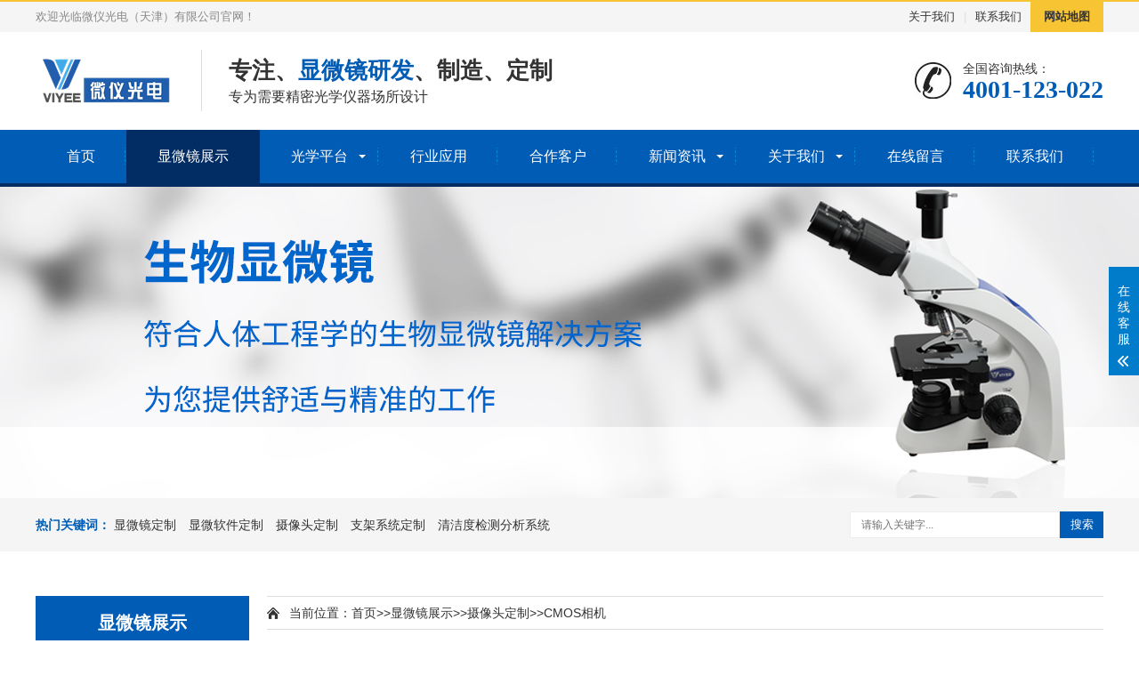

--- FILE ---
content_type: text/html; charset=utf-8
request_url: http://www.viyee.cn/images_55/161.html
body_size: 9659
content:
<!DOCTYPE html>

<html lang="zh-CN">

<head>

<meta charset="UTF-8">

<meta http-equiv="X-UA-Compatible" content="IE=Edge">

<meta name="renderer" content="webkit|ie-comp|ie-stand" />

<meta name="viewport" content="width=device-width, initial-scale=1.0, maximum-scale=1.0, user-scalable=0">

<meta http-equiv="Cache-Control" content="no-transform"/>

<meta name="applicable-device" content="pc,wap">

<meta name="MobileOptimized" content="width"/>

<meta name="HandheldFriendly" content="true"/>

<title>高清CMOS数字摄像头WY-2000M-CMOS相机-显微镜定制厂家价格</title>

<meta name="description" content="显微镜专用高清CMOS数字摄像头WY-2000M系列采用目前先进的高解晰度大面阵CMOS图像传感器，配合专业级DSP后端处理电路，以及专业的高性能色彩引擎Ultra-FineTM数字优化处理技术和**降噪电路，是专门为生物显微镜图像数字化而开发设计的。具有安装简便，通用性强、成像清晰、功能齐全、简单易用等特点，支持几乎所有主流操作" />
<meta name="keywords" content="显微镜定制，显微软件定制，摄像头定制，支架系统定制，显示器定制，光源定制" />

<link rel="stylesheet" href="https://www.viyee.cn/skin/css/animate.min.css">

<link rel="stylesheet" href="https://www.viyee.cn/skin/css/swiper.min.css">

<link rel="stylesheet" href="https://www.viyee.cn/skin/css/style.css">

<script src="https://www.viyee.cn/skin/js/jquery.min.js"></script>

<script src="https://www.viyee.cn/skin/js/wow.min.js"></script>

<script src="https://www.viyee.cn/skin/js/swiper.min.js"></script>

<script src="https://www.viyee.cn/skin/js/js.js"></script>

</head>

<body>

<div class="header">

 <div class="topbar">

 <div class="container">

 <ul>

 <li><a href="/company/">关于我们</a></li>

 <li class="pipe">|</li>

 <li><a href="/lianxi/">联系我们</a></li>

 <li class="c"><a href="/sitemap.xml" target="_blank">网站地图</a></li>

 </ul>

 <span>欢迎光临微仪光电（天津）有限公司官网！</span> </div>

 </div>

 <div class="container clearfix"> <a href="javascript:;" class="menu-btn"><span></span></a>

 <div class="logo img-center"><a href="https://www.viyee.cn" title="显微镜定制_显微镜配件_显微软件摄像头支架-微仪光电（天津）有限公司"><img src="/static/upload/image/20220807/1659878889956369.png" alt="微仪光电（天津）有限公司"></a></div>

 <div class="text"><strong>专注、<span>显微镜研发</span>、制造、定制</strong>专为需要精密光学仪器场所设计</div>

 <div class="tel">全国咨询热线：<strong>4001-123-022</strong></div>

 </div>

 <div class="nav">

 <div class="container">

 <ul>

 		<li ><a href="https://www.viyee.cn">首页</a></li>

		

  		<li class="active"class="dropdown">

          <i class="arr"></i>>

          <a href="/chanpin/">显微镜展示</a>

          <div class="dropdown-box">

            

            <p><a href="/lm1/">显微镜定制</a></p>

            

            <p><a href="/lm2/">显微软件定制</a></p>

            

            <p><a href="/lm3/">摄像头定制</a></p>

            

            <p><a href="/lm4/">支架系统定制</a></p>

            

            <p><a href="/lm5/">清洁度检测分析系统</a></p>

            

           </div>

           </li>

  		

  		<li class="dropdown">

          <i class="arr"></i>>

          <a href="/images_79/">光学平台</a>

          <div class="dropdown-box">

            

            <p><a href="/images_80/">气动平台</a></p>

            

            <p><a href="/images_81/">气浮动平台</a></p>

            

            <p><a href="/images_82/">主动隔震/振台</a></p>

            

            <p><a href="/images_83/">精密隔震台</a></p>

            

           </div>

           </li>

  		

  		<li >

          >

          <a href="/anli/">行业应用</a>

          <div class="dropdown-box">

            

           </div>

           </li>

  		

  		<li >

          >

          <a href="/al2/">合作客户</a>

          <div class="dropdown-box">

            

           </div>

           </li>

  		

  		<li class="dropdown">

          <i class="arr"></i>>

          <a href="/xinwen/">新闻资讯</a>

          <div class="dropdown-box">

            

            <p><a href="/gongsi/">公司动态</a></p>

            

            <p><a href="/hangyezixun/">行业资讯</a></p>

            

            <p><a href="/baike/">常见百科</a></p>

            

           </div>

           </li>

  		

  		<li class="dropdown">

          <i class="arr"></i>>

          <a href="/company/">关于我们</a>

          <div class="dropdown-box">

            

            <p><a href="/jianjie/">公司简介</a></p>

            

            <p><a href="/rongyu/">荣誉资质</a></p>

            

            <p><a href="/fengcai/">企业风采</a></p>

            

            <p><a href="/wenhua/">企业文化</a></p>

            

           </div>

           </li>

  		

  		<li >

          >

          <a href="/guestbook/">在线留言</a>

          <div class="dropdown-box">

            

           </div>

           </li>

  		

  		<li >

          >

          <a href="/lianxi/">联系我们</a>

          <div class="dropdown-box">

            

           </div>

           </li>

  		

  </ul>

 </div>

 </div>

</div>



<div class="banner-sub" style="background-image: url(/static/upload/image/20220808/1659969904251783.jpg);"></div>



<div class="yunu-sou" style="display: block">
 <div class="container clearfix">
 <div class="hot"> <strong>热门关键词：</strong>      <a href="/lm1/">显微镜定制</a>  <a href="/lm2/">显微软件定制</a>  <a href="/lm3/">摄像头定制</a>  <a href="/lm4/">支架系统定制</a>  <a href="/lm5/">清洁度检测分析系统</a> </div>
 <div class="hform">
 <form name="formsearch" id="searchform" action="/search/" method="get">
 <input type="text" name="keyword" placeholder="请输入关键字...">
 <button type="submit">搜索</button>
 </form>

 </div>
 </div>
</div>

<div class="container">

  <div class="ct2 clearfix">

    <div class="ct2-sd">

      <div class="panel-sd lanmu">

        <div class="tit">显微镜展示</div>

        <div class="bd">

          <ul>

            

            <li > <a href="/lm1/">显微镜定制</a>

              <div class="lanmu-box"> 

                <p ><a href="/chaojingshen/">超景深显微镜</a></p>

                

                <p ><a href="/images_45/">红外热像显微镜</a></p>

                

                <p ><a href="/images_46/">近红外显微镜</a></p>

                

                <p ><a href="/images_47/">长工作距分幅双路显微镜</a></p>

                

                <p ><a href="/images_48/">光纤端面显微镜</a></p>

                

                <p ><a href="/images_49/">叶片表皮活细胞显微镜</a></p>

                

                <p ><a href="/images_50/">集成光学器件显微镜镜</a></p>

                

                <p ><a href="/images_51/">光学笼式拉曼光谱显微镜</a></p>

                

                <p ><a href="/images_52/">小像元双远心显微系统</a></p>

                

                <p ><a href="/images_53/">其他显微装置</a></p>

                 </div>

            </li>

            

            <li > <a href="/lm2/">显微软件定制</a>

              <div class="lanmu-box"> 

                <p ><a href="/images_66/">显微图像分析软件</a></p>

                

                <p ><a href="/images_75/">高清视频测量系统</a></p>

                 </div>

            </li>

            

            <li > <a href="/lm3/">摄像头定制</a>

              <div class="lanmu-box"> 

                <p ><a href="/images_54/">CCD相机</a></p>

                

                <p ><a href="/images_55/">CMOS相机</a></p>

                

                <p ><a href="/images_74/">红外热像显微物镜</a></p>

                 </div>

            </li>

            

            <li > <a href="/lm4/">支架系统定制</a>

              <div class="lanmu-box"> 

                <p ><a href="/images_67/">电子显微镜支架</a></p>

                

                <p ><a href="/images_68/">工业显微镜支架</a></p>

                

                <p ><a href="/images_69/">生物显微镜支架</a></p>

                

                <p ><a href="/images_70/">珠宝鉴定支架</a></p>

                

                <p ><a href="/images_71/">显微镜摆臂支架</a></p>

                

                <p ><a href="/images_72/">显微镜便携式支架</a></p>

                 </div>

            </li>

            

            <li > <a href="/lm5/">清洁度检测分析系统</a>

              <div class="lanmu-box">  </div>

            </li>

            

          </ul>

        </div>

      </div>

      <div class="panel-sd">

        <div class="tit">联系我们</div>

        <div class="bd">

          <div class="contact-sd">

            <div class="tel">

              <div class="img-center"><img src="/skin/images/lx_tel.gif" alt=""></div>

              <strong>4001-123-022</strong> </div>

          

            <p>邮箱：tjviyee@VIP.163.com</p>

            <p>QQ：740050077</p>

            <p>地址：天津市东丽区华明**产业区华兴路15号A座</p>

          </div>

        </div>

      </div>

    </div>

    <div class="ct2-mn">

      <div class="position">当前位置：<a href="/">首页</a>>><a href="/chanpin/">显微镜展示</a>>><a href="/lm3/">摄像头定制</a>>><a href="/images_55/">CMOS相机</a></div>

      <div class="yunu-showcase clearfix">

        <div class="pc-slide">

          <div class="view">

            <div class="swiper-container swiper-container-horizontal">

              <div class="swiper-wrapper"> 

                <div class="swiper-slide img-center">

                  <div class="imgauto"><img src="/static/upload/image/20220813/1660403341343523.jpg" alt="" rel="/static/upload/image/20220813/1660403341343523.jpg" class="jqzoom"></div>

                </div>

                 </div>

            </div>

          </div>

          <div class="preview"> <a class="arrow-left" href="javascript:;"></a> <a class="arrow-right" href="javascript:;"></a>

            <div class="swiper-container swiper-container-horizontal">

              <div class="swiper-wrapper"> 

                <div class="swiper-slide">

                  <div class="imgauto"><img src="/static/upload/image/20220813/1660403341343523.jpg"></div>

                </div>

                 </div>

            </div>

          </div>

        </div>

        <div class="yunu-showcase-info">

          <h1 class="protit">高清CMOS数字摄像头WY-2000M</h1>

          <p>由于该产品已进行多次功能升级和更新迭代，我们不保证高清CMOS数字摄像头WY-2000M提供的图片和各项参数等信息完全一致，我们建议您点击此处联系我们的在线工程师为您服务，同时我们也欢迎您电话咨询：4001-123-022</p>

          <div class="tel"><a href="http://wpa.qq.com/msgrd?v=3&amp;uin=740050077&amp;site=qq&amp;menu=yes" target="_blank" class="btn">在线咨询</a></div>

        </div>

      </div>

     <ul class="prod-menu clearfix">

          <li class="active"><a href="javascript:;">产品介绍</a></li>

   
<li><a href="javascript:;">规格参数</a></li>

        </ul>

        <div class="prod-con swiper-container">

          <div class="swiper-wrapper">

            <div class="swiper-slide yunu-infocontent-body"> <p><span style="font-size: 16px;">显微镜专用高清CMOS数字摄像头WY-2000M系列采用目前先进的高解晰度大面阵CMOS图像传感器，配合专业级DSP后端处理电路，以及专业的高性能色彩引擎Ultra-FineTM数字优化处理技术和专业的降噪电路，是专门为生物显微镜图像数字化而开发设计的。具有安装简便，通用性强、成像清晰、功能齐全、简单易用等特点，支持几乎所有主流操作系统，包括Windows XP、Vista、WIN7、WIN8、WIN10(32位和64位);支持多种主要语言国家的操作界面，如中文，英文，德文、俄文、日文等的操作界面。通过USB连接电脑，将生物显微镜下的图像传输至电脑进行实时显示，同时可随时抓拍冻结图像，在生物图像上显示标尺、时间。并可以通过对显微组织图像中具有代表特征细胞进行测量计数。</span></p><p><span style="font-size: 16px;">二、功能与特点：</span></p><p><span style="font-size: 16px;">1、支持所有主流操作系统，包括Windows XP、Vista、WIN7、WIN8、WIN10(32位和64位);支持多种主要语言国家的操作界面，如中文，英文，德文、俄文、日文等的操作界面。</span></p><p><span style="font-size: 16px;">2、采用专业级芯片以及性能强大的Ultra-Fine专业色彩引擎，可真实再现镜下物体，轻松实现生物图像的拍摄。</span></p><p><span style="font-size: 16px;">3、可在生物图像上显示标尺、时间。并可以通过对显微组织图像中具有代表特征的细胞等进行测量。</span></p><p><span style="font-size: 16px;">4、独特的图像拼接功能，并可对拼接图像进行测量。</span></p><p><span style="font-size: 16px;">5、支持多种格式的图像文件保存(BMP、JPEG、PNG、TIFF、GIF、PCX、TGA、PSD、ICO、EMF、WMF、JPG、WBMP、JP2、J2K、TFT等)。</span></p><p><span style="font-size: 16px;">6、支持Excel表格输出，便于数据的进一步分析处理。</span></p><p><span style="font-size: 16px;">三、软件主要功能：</span></p><p><span style="font-size: 16px;">1、灰度定标功能：可保证非连续拍摄图像明暗程度的一致性和连贯性。</span></p><p><span style="font-size: 16px;">2、图像水印功能：可快速对比相似图像。</span></p><p><span style="font-size: 16px;">3、图像标记功能：比例尺、放大倍率、日期时间戳、辅助对焦清晰度因子、视频数字十字线。</span></p><p><span style="font-size: 16px;">4、动 态 显 示：刻线、网格、虚拟计数池、水印模版功能。</span></p><p><span style="font-size: 16px;">5、图 像 拼 接：全景图像拼接X-Y(非常适合大标本的全景拍摄)及实时景深扩展。</span></p><p><span style="font-size: 16px;">6、图 像 采 集：单帧临时冻结、单帧捕获、静态全副捕获、超长时间曝光捕获 定时拍照、间隔拍照、影音录像。</span></p><p><span style="font-size: 16px;">7、图 像 测 量：图层技术可保证原始图像不被破坏的情况下进行各种精密静、动态二维测量：点坐标、直线距离、角度、弧度、圆形面积、椭圆面积、周长、半径、直径、矩形面积、矩形周长、同心圆、平行线、垂直线、任意多边形周长、任意多边形面积。</span></p><p><span style="font-size: 16px;">8、计 数 功 能：约束面积范围、约束周长范围、约束灰度范围。</span></p><p><span style="font-size: 16px;">9、基 本 功 能：手/自动曝光、增益调整、白平衡一键式校准、色度、饱和度、亮度、对比度、伽玛值手动精确设定、彩色黑白互切、镜像功能。</span></p><p><br/></p> </div>

             <div class="swiper-slide yunu-infocontent-body"> <table cellspacing="0" cellpadding="0" interlaced="enabled" width="1448"><tbody><tr class="ue-table-interlace-color-single firstRow"><td colspan="2" style="border: 1px solid rgb(221, 221, 221); padding: 0px 0px 0px 16px;"><p style="margin-top:10px;margin-right:0;margin-bottom:10px;margin-left:0;text-align:left;line-height:24px"><strong><span style="font-size:12px;font-family:   宋体;color:black">硬件配置</span></strong></p></td></tr><tr class="ue-table-interlace-color-double"><td style="border: 1px solid rgb(221, 221, 221); padding: 0px 0px 0px 16px;" width="1053"><p style="margin-top:10px;margin-right:0;margin-bottom:10px;margin-left:0;text-align:left;line-height:24px"><span style="font-size:12px;font-family:宋体;color:black">图像传感器型号</span></p></td><td style="border: 1px solid rgb(221, 221, 221); padding: 0px 0px 0px 16px;" width="394"><p style="margin-top:10px;margin-right:0;margin-bottom:10px;margin-left:0;text-align:left;line-height:24px"><span style="font-size:12px;font-family:宋体;color:black">Sony &nbsp; IMX183 CMOS(</span><span style="font-size:12px;font-family:宋体;color:black">彩色)</span></p></td></tr><tr class="ue-table-interlace-color-single"><td style="border: 1px solid rgb(221, 221, 221); padding: 0px 0px 0px 16px;" width="1053"><p style="margin-top:10px;margin-right:0;margin-bottom:10px;margin-left:0;text-align:left;line-height:24px"><span style="font-size:12px;font-family:宋体;color:black">扫描方式</span></p></td><td style="border: 1px solid rgb(221, 221, 221); padding: 0px 0px 0px 16px;" width="394"><p style="margin-top:10px;margin-right:0;margin-bottom:10px;margin-left:0;text-align:left;line-height:24px"><span style="font-size:12px;font-family:宋体;color:black">逐行</span></p></td></tr><tr class="ue-table-interlace-color-double"><td style="border: 1px solid rgb(221, 221, 221); padding: 0px 0px 0px 16px;" width="1053"><p style="margin-top:10px;margin-right:0;margin-bottom:10px;margin-left:0;text-align:left;line-height:24px"><span style="font-size:12px;font-family:宋体;color:black">分辨率</span></p></td><td style="border: 1px solid rgb(221, 221, 221); padding: 0px 0px 0px 16px;" width="394"><p style="margin-top:10px;margin-right:0;margin-bottom:10px;margin-left:0;text-align:left;line-height:24px"><span style="font-size:12px;font-family:宋体;color:black;background:#F9F9F9">分辨率可以达到</span><span style="font-size:12px;font-family:宋体;color:black">5440 x 3648 (</span><span style="font-size:   12px;font-family:宋体;color:black">约20,000,000像素)</span></p></td></tr><tr class="ue-table-interlace-color-single"><td style="border: 1px solid rgb(221, 221, 221); padding: 0px 0px 0px 16px;" width="1053"><p style="margin-top:10px;margin-right:0;margin-bottom:10px;margin-left:0;text-align:left;line-height:24px"><span style="font-size:12px;font-family:宋体;color:black">传感器尺寸（对角线）</span></p></td><td style="border: 1px solid rgb(221, 221, 221); padding: 0px 0px 0px 16px;" width="394"><p style="margin-top:10px;margin-right:0;margin-bottom:10px;margin-left:0;text-align:left;line-height:24px"><span style="font-size:12px;font-family:宋体;color:black">1” &nbsp; (</span><span style="font-size:12px;font-family:宋体;color:black">对角线15.86mm)</span></p></td></tr><tr class="ue-table-interlace-color-double"><td style="border: 1px solid rgb(221, 221, 221); padding: 0px 0px 0px 16px;" width="1053"><p style="margin-top:10px;margin-right:0;margin-bottom:10px;margin-left:0;text-align:left;line-height:24px"><span style="font-size:12px;font-family:宋体;color:black">像素大小</span></p></td><td style="border: 1px solid rgb(221, 221, 221); padding: 0px 0px 0px 16px;" width="394"><p style="margin-top:10px;margin-right:0;margin-bottom:10px;margin-left:0;text-align:left;line-height:24px"><span style="font-size:12px;font-family:宋体;color:black">2.4</span><span style="font-size:12px;font-family:宋体;color:black">μm * 2.4μm</span></p></td></tr><tr class="ue-table-interlace-color-single"><td style="border: 1px solid rgb(221, 221, 221); padding: 0px 0px 0px 16px;" width="1053"><p style="margin-top:10px;margin-right:0;margin-bottom:10px;margin-left:0;text-align:left;line-height:24px"><span style="font-size:12px;font-family:宋体;color:black">G</span><span style="font-size:12px;font-family:宋体;color:black">光灵敏度</span></p></td><td style="border: 1px solid rgb(221, 221, 221); padding: 0px 0px 0px 16px;" width="394"><p style="margin-top:10px;margin-right:0;margin-bottom:10px;margin-left:0;text-align:left;line-height:24px"><span style="font-size:12px;font-family:宋体;color:black">462mv &nbsp; </span><span style="font-size:12px;font-family:宋体;color:black">在 1/30s 积分时间内</span></p></td></tr><tr class="ue-table-interlace-color-double"><td style="border: 1px solid rgb(221, 221, 221); padding: 0px 0px 0px 16px;" width="1053"><p style="margin-top:10px;margin-right:0;margin-bottom:10px;margin-left:0;text-align:left;line-height:24px"><span style="font-size:12px;font-family:宋体;color:black">A/D</span><span style="font-size:12px;font-family:宋体;color:black">转换器</span></p></td><td style="border: 1px solid rgb(221, 221, 221); padding: 0px 0px 0px 16px;" width="394"><p style="margin-top:10px;margin-right:0;margin-bottom:10px;margin-left:0;text-align:left;line-height:24px"><span style="font-size:12px;font-family:宋体;color:black">14-bit, &nbsp; 8-bit R.G.B to PC</span></p></td></tr><tr class="ue-table-interlace-color-single"><td style="border: 1px solid rgb(221, 221, 221); padding: 0px 0px 0px 16px;" width="1053"><p style="margin-top:10px;margin-right:0;margin-bottom:10px;margin-left:0;text-align:left;line-height:24px"><span style="font-size:12px;font-family:宋体;color:black">光谱响应范围</span></p></td><td style="border: 1px solid rgb(221, 221, 221); padding: 0px 0px 0px 16px;" width="394"><p style="margin-top:10px;margin-right:0;margin-bottom:10px;margin-left:0;text-align:left;line-height:24px"><span style="font-size:12px;font-family:宋体;color:black">380-650nm &nbsp; (</span><span style="font-size:12px;font-family:宋体;color:black">有红外截止滤光片情况下)</span></p></td></tr><tr class="ue-table-interlace-color-double"><td style="border: 1px solid rgb(221, 221, 221); padding: 0px 0px 0px 16px;" width="1053"><p style="margin-top:10px;margin-right:0;margin-bottom:10px;margin-left:0;text-align:left;line-height:24px"><span style="font-size:12px;font-family:宋体;color:black">视频格式与帧速</span></p></td><td style="border: 1px solid rgb(221, 221, 221); padding: 0px 0px 0px 16px;" width="394"><p style="margin-top:10px;margin-right:0;margin-bottom:10px;margin-left:0;text-align:left;line-height:24px"><span style="font-size:12px;font-family:宋体;color:black">15fps &nbsp; @5440 x 3648,50fps @2736 x 1824,60fps @1824 x 1216</span></p></td></tr><tr class="ue-table-interlace-color-single"><td style="border: 1px solid rgb(221, 221, 221); padding: 0px 0px 0px 16px;" width="1053"><p style="margin-top:10px;margin-right:0;margin-bottom:10px;margin-left:0;text-align:left;line-height:24px"><span style="font-size:12px;font-family:宋体;color:black">采样平均(Binning)</span></p></td><td style="border: 1px solid rgb(221, 221, 221); padding: 0px 0px 0px 16px;" width="394"><p style="margin-top:10px;margin-right:0;margin-bottom:10px;margin-left:0;text-align:left;line-height:24px"><span style="font-size:12px;font-family:宋体;color:black">1 &nbsp; x 1,2 x 2,3 x 3</span></p></td></tr><tr class="ue-table-interlace-color-double"><td style="border: 1px solid rgb(221, 221, 221); padding: 0px 0px 0px 16px;" width="1053"><p style="margin-top:10px;margin-right:0;margin-bottom:10px;margin-left:0;text-align:left;line-height:24px"><span style="font-size:12px;font-family:宋体;color:black">曝光范围与方式</span></p></td><td style="border: 1px solid rgb(221, 221, 221); padding: 0px 0px 0px 16px;" width="394"><p style="margin-top:10px;margin-right:0;margin-bottom:10px;margin-left:0;text-align:left;line-height:24px"><span style="font-size:12px;font-family:宋体;color:black">0.1ms~15s,ROI &nbsp; </span><span style="font-size:12px;font-family:宋体;color:black">自动或手动</span></p></td></tr><tr class="ue-table-interlace-color-single"><td style="border: 1px solid rgb(221, 221, 221); padding: 0px 0px 0px 16px;" width="1053"><p style="margin-top:10px;margin-right:0;margin-bottom:10px;margin-left:0;text-align:left;line-height:24px"><span style="font-size:12px;font-family:宋体;color:black">白平衡</span></p></td><td style="border: 1px solid rgb(221, 221, 221); padding: 0px 0px 0px 16px;" width="394"><p style="margin-top:10px;margin-right:0;margin-bottom:10px;margin-left:0;text-align:left;line-height:24px"><span style="font-size:12px;font-family:宋体;color:black">ROI &nbsp; </span><span style="font-size:12px;font-family:宋体;color:black">白平衡/手动Temp-Tint调整</span></p></td></tr><tr class="ue-table-interlace-color-double"><td style="border: 1px solid rgb(221, 221, 221); padding: 0px 0px 0px 16px;" width="1053"><p style="margin-top:10px;margin-right:0;margin-bottom:10px;margin-left:0;text-align:left;line-height:24px"><span style="font-size:12px;font-family:宋体;color:black">色彩还原技术</span></p></td><td style="border: 1px solid rgb(221, 221, 221); padding: 0px 0px 0px 16px;" width="394"><p style="margin-top:10px;margin-right:0;margin-bottom:10px;margin-left:0;text-align:left;line-height:24px"><span style="font-size:12px;font-family:宋体;color:black">Ultra-Fine&nbsp;<sup>TM</sup></span><span style="font-size:12px;font-family:宋体;color:black">颜色处理引擎</span></p></td></tr><tr class="ue-table-interlace-color-single"><td style="border: 1px solid rgb(221, 221, 221); padding: 0px 0px 0px 16px;" width="1053"><p style="margin-top:10px;margin-right:0;margin-bottom:10px;margin-left:0;text-align:left;line-height:24px"><span style="font-size:12px;font-family:宋体;color:black">峰值量子效率</span></p></td><td style="border: 1px solid rgb(221, 221, 221); padding: 0px 0px 0px 16px;" width="394"><p style="margin-top:10px;margin-right:0;margin-bottom:10px;margin-left:0;text-align:left;line-height:24px"><span style="font-size:12px;font-family:宋体;color:black">N/A</span></p></td></tr><tr class="ue-table-interlace-color-double"><td style="border: 1px solid rgb(221, 221, 221); padding: 0px 0px 0px 16px;" width="1053"><p style="margin-top:10px;margin-right:0;margin-bottom:10px;margin-left:0;text-align:left;line-height:24px"><span style="font-size:12px;font-family:宋体;color:black">读出噪声</span></p></td><td style="border: 1px solid rgb(221, 221, 221); padding: 0px 0px 0px 16px;" width="394"><p style="margin-top:10px;margin-right:0;margin-bottom:10px;margin-left:0;text-align:left;line-height:24px"><span style="font-size:12px;font-family:宋体;color:black">N/A</span></p></td></tr><tr class="ue-table-interlace-color-single"><td style="border: 1px solid rgb(221, 221, 221); padding: 0px 0px 0px 16px;" width="1053"><p style="margin-top:10px;margin-right:0;margin-bottom:10px;margin-left:0;text-align:left;line-height:24px"><span style="font-size:12px;font-family:宋体;color:black">消光比</span></p></td><td style="border: 1px solid rgb(221, 221, 221); padding: 0px 0px 0px 16px;" width="394"><p style="margin-top:10px;margin-right:0;margin-bottom:10px;margin-left:0;text-align:left;line-height:24px"><span style="font-size:12px;font-family:宋体;color:black">N/A</span></p></td></tr><tr class="ue-table-interlace-color-double"><td style="border: 1px solid rgb(221, 221, 221); padding: 0px 0px 0px 16px;" width="1053"><p style="margin-top:10px;margin-right:0;margin-bottom:10px;margin-left:0;text-align:left;line-height:24px"><span style="font-size:12px;font-family:宋体;color:black">拖尾噪声(Smear）</span></p></td><td style="border: 1px solid rgb(221, 221, 221); padding: 0px 0px 0px 16px;" width="394"><p style="margin-top:10px;margin-right:0;margin-bottom:10px;margin-left:0;text-align:left;line-height:24px"><span style="font-size:12px;font-family:宋体;color:black">N/A</span></p></td></tr><tr class="ue-table-interlace-color-single"><td style="border: 1px solid rgb(221, 221, 221); padding: 0px 0px 0px 16px;" width="1053"><p style="margin-top:10px;margin-right:0;margin-bottom:10px;margin-left:0;text-align:left;line-height:24px"><span style="font-size:12px;font-family:宋体;color:black">捕获/控制API</span></p></td><td style="border: 1px solid rgb(221, 221, 221); padding: 0px 0px 0px 16px;" width="394"><p style="margin-top:10px;margin-right:0;margin-bottom:10px;margin-left:0;text-align:left;line-height:24px"><span style="font-size:12px;font-family:宋体;color:black">Native &nbsp; C/C++, C#, DirectShow, Twain</span><span style="font-size:12px;font-family:   宋体;color:black">和Labview</span></p></td></tr><tr class="ue-table-interlace-color-double"><td style="border: 1px solid rgb(221, 221, 221); padding: 0px 0px 0px 16px;" width="1053"><p style="margin-top:10px;margin-right:0;margin-bottom:10px;margin-left:0;text-align:left;line-height:24px"><span style="font-size:12px;font-family:宋体;color:black">记录方式</span></p></td><td style="border: 1px solid rgb(221, 221, 221); padding: 0px 0px 0px 16px;" width="394"><p style="margin-top:10px;margin-right:0;margin-bottom:10px;margin-left:0;text-align:left;line-height:24px"><span style="font-size:12px;font-family:宋体;color:black">图像和视频</span></p></td></tr><tr class="ue-table-interlace-color-single"><td style="border: 1px solid rgb(221, 221, 221); padding: 0px 0px 0px 16px;" width="1053"><p style="margin-top:10px;margin-right:0;margin-bottom:10px;margin-left:0;text-align:left;line-height:24px"><span style="font-size:12px;font-family:宋体;color:black">致冷方式*</span></p></td><td style="border: 1px solid rgb(221, 221, 221); padding: 0px 0px 0px 16px;" width="394"><p style="margin-top:10px;margin-right:0;margin-bottom:10px;margin-left:0;text-align:left;line-height:24px"><span style="font-size:12px;font-family:宋体;color:black">自然冷却</span></p></td></tr><tr class="ue-table-interlace-color-double"><td colspan="2" style="border: 1px solid rgb(221, 221, 221); padding: 0px 0px 0px 16px;"><p style="margin-top:10px;margin-right:0;margin-bottom:10px;margin-left:0;text-align:left;line-height:24px"><strong><span style="font-size:12px;font-family:   宋体;color:black">相机工作环境</span></strong></p></td></tr><tr class="ue-table-interlace-color-single"><td style="border: 1px solid rgb(221, 221, 221); padding: 0px 0px 0px 16px;" width="394"><p style="margin-top:10px;margin-right:0;margin-bottom:10px;margin-left:0;text-align:left;line-height:24px"><span style="font-size:12px;font-family:宋体;color:black">工作温度（摄氏度）</span></p></td><td style="border: 1px solid rgb(221, 221, 221); padding: 0px 0px 0px 16px;" width="1053"><p style="margin-top:10px;margin-right:0;margin-bottom:10px;margin-left:0;text-align:left;line-height:24px"><span style="font-size:12px;font-family:宋体;color:black">-10~ &nbsp; 50</span></p></td></tr><tr class="ue-table-interlace-color-double"><td style="border: 1px solid rgb(221, 221, 221); padding: 0px 0px 0px 16px;" width="394"><p style="margin-top:10px;margin-right:0;margin-bottom:10px;margin-left:0;text-align:left;line-height:24px"><span style="font-size:12px;font-family:宋体;color:black">贮存温度（摄氏度）</span></p></td><td style="border: 1px solid rgb(221, 221, 221); padding: 0px 0px 0px 16px;" width="1053"><p style="margin-top:10px;margin-right:0;margin-bottom:10px;margin-left:0;text-align:left;line-height:24px"><span style="font-size:12px;font-family:宋体;color:black">-20~ &nbsp; 60</span></p></td></tr><tr class="ue-table-interlace-color-single"><td style="border: 1px solid rgb(221, 221, 221); padding: 0px 0px 0px 16px;" width="394"><p style="margin-top:10px;margin-right:0;margin-bottom:10px;margin-left:0;text-align:left;line-height:24px"><span style="font-size:12px;font-family:宋体;color:black">工作湿度</span></p></td><td style="border: 1px solid rgb(221, 221, 221); padding: 0px 0px 0px 16px;" width="1053"><p style="margin-top:10px;margin-right:0;margin-bottom:10px;margin-left:0;text-align:left;line-height:24px"><span style="font-size:12px;font-family:宋体;color:black">30~80%RH</span></p></td></tr><tr class="ue-table-interlace-color-double"><td style="border: 1px solid rgb(221, 221, 221); padding: 0px 0px 0px 16px;" width="394"><p style="margin-top:10px;margin-right:0;margin-bottom:10px;margin-left:0;text-align:left;line-height:24px"><span style="font-size:12px;font-family:宋体;color:black">贮存湿度</span></p></td><td style="border: 1px solid rgb(221, 221, 221); padding: 0px 0px 0px 16px;" width="1053"><p style="margin-top:10px;margin-right:0;margin-bottom:10px;margin-left:0;text-align:left;line-height:24px"><span style="font-size:12px;font-family:宋体;color:black">10~60%RH</span></p></td></tr><tr class="ue-table-interlace-color-single"><td style="border: 1px solid rgb(221, 221, 221); padding: 0px 0px 0px 16px;" width="394"><p style="margin-top:10px;margin-right:0;margin-bottom:10px;margin-left:0;text-align:left;line-height:24px"><span style="font-size:12px;font-family:宋体;color:black">供电电源</span></p></td><td style="border: 1px solid rgb(221, 221, 221); padding: 0px 0px 0px 16px;" width="1053"><p style="margin-top:10px;margin-right:0;margin-bottom:10px;margin-left:0;text-align:left;line-height:24px"><span style="font-size:12px;font-family:宋体;color:black">相机通过USB接口供电</span></p></td></tr><tr class="ue-table-interlace-color-double"><td colspan="2" style="border: 1px solid rgb(221, 221, 221); padding: 0px 0px 0px 16px;"><p style="margin-top:10px;margin-right:0;margin-bottom:10px;margin-left:0;text-align:left;line-height:24px"><strong><span style="font-size:12px;font-family:   宋体;color:black">软件运行环境</span></strong></p></td></tr><tr class="ue-table-interlace-color-single"><td style="border: 1px solid rgb(221, 221, 221); padding: 0px 0px 0px 16px;" width="1053"><p style="margin-top:10px;margin-right:0;margin-bottom:10px;margin-left:0;text-align:left;line-height:24px"><span style="font-size:12px;font-family:宋体;color:black">操作系统</span></p></td><td style="border: 1px solid rgb(221, 221, 221); padding: 0px 0px 0px 16px;" width="1053"><p style="margin-top:10px;margin-right:0;margin-bottom:10px;margin-left:0;text-align:left;line-height:24px"><span style="font-size:12px;font-family:宋体;color:black">Microsoft<sup>®&nbsp;</sup>Windows<sup>®</sup>XP/Vista &nbsp; / 7 / 8/10 (32 &amp; 64 </span><span style="font-size:12px;font-family:宋体;color:black">位)</span></p><p style="margin-top:10px;margin-right:0;margin-bottom:10px;margin-left:0;text-align:left;line-height:24px"><span style="font-size:12px;font-family:宋体;color:black">OS &nbsp; X (Mac OS X)</span></p><p style="margin-top:10px;margin-right:0;margin-bottom:10px;margin-left:0;text-align:left;line-height:24px"><span style="font-size:12px;font-family:宋体;color:black">Linux</span></p></td></tr><tr class="ue-table-interlace-color-double"><td rowspan="5" style="border: 1px solid rgb(221, 221, 221); padding: 0px 0px 0px 16px;" width="1053"><p style="margin-top:10px;margin-right:0;margin-bottom:10px;margin-left:0;text-align:left;line-height:24px"><span style="font-size:12px;font-family:宋体;color:black">计算机配置</span></p></td><td style="border: 1px solid rgb(221, 221, 221); padding: 0px 0px 0px 16px;" width="1053"><p style="margin-top:10px;margin-right:0;margin-bottom:10px;margin-left:0;text-align:left;line-height:24px"><span style="font-size:12px;font-family:宋体;color:black">CPU:Intel &nbsp; Core 2 2.8GHz </span><span style="font-size:12px;font-family:宋体;color:black">或更高</span></p></td></tr><tr class="ue-table-interlace-color-single"><td style="border: 1px solid rgb(221, 221, 221); padding: 0px 0px 0px 16px;" width="1053"><p style="margin-top:10px;margin-right:0;margin-bottom:10px;margin-left:0;text-align:left;line-height:24px"><span style="font-size:12px;font-family:宋体;color:black">内存:2GB或更大</span></p></td></tr><tr class="ue-table-interlace-color-double"><td style="border: 1px solid rgb(221, 221, 221); padding: 0px 0px 0px 16px;" width="undefined"><p style="margin-top:10px;margin-right:0;margin-bottom:10px;margin-left:0;text-align:left;line-height:24px"><span style="font-size:12px;font-family:宋体;color:black">USB</span><span style="font-size:12px;font-family:宋体;color:black">接口:USB3.0高速接口</span></p></td></tr><tr class="ue-table-interlace-color-single"><td style="border: 1px solid rgb(221, 221, 221); padding: 0px 0px 0px 16px;" width="undefined"><p style="margin-top:10px;margin-right:0;margin-bottom:10px;margin-left:0;text-align:left;line-height:24px"><span style="font-size:12px;font-family:宋体;color:black">显示器:17”或以上</span></p></td></tr><tr class="ue-table-interlace-color-double"><td style="border: 1px solid rgb(221, 221, 221); padding: 0px 0px 0px 16px;" width="undefined"><p style="margin-top:10px;margin-right:0;margin-bottom:10px;margin-left:0;text-align:left;line-height:24px"><span style="font-size:12px;font-family:宋体;color:black">CD-ROM</span></p></td></tr></tbody></table><p style="text-align:center"><strong><span style="font-size:19px;background:white">&nbsp;</span></strong></p><p><br/></p> </div>
              

          </div>

        </div>

      <div style="padding-top: 10px;border-top: 1px dashed #ddd;margin-top: 10px;">标签：

        </div>

      <ul class="content-exp">

        <li>上一篇：<a href="/images_55/155.html">高清CMOS数字摄像头WY-500M</a></li>

        <li>下一篇：<a href="/images_55/162.html">专业高清数字摄像头WY-830S</a></li>

      </ul>

      <br>

      <div class="cp-content-tit">联系方式</div>

      <dl class="cp-about clearfix">

        <dt class="img-center"><img src="/static/upload/image/20211014/1634216606731587.jpg" alt=""></dt>

        <dd>

          <h4>微仪光电（天津）有限公司</h4>

          <p>电话：4001-123-022</p>

          <p>QQ：740050077</p>

          <p>电邮：tjviyee@VIP.163.com</p>

          <p>地址：天津市东丽区华明**产业区华兴路15号A座</p>

        </dd>

      </dl>

      <div class="cp-content-tit">采购：高清CMOS数字摄像头WY-2000M</div>

      <div class="yunu-message">

        <form  method="post" action="/message/">

          <div class="hlbd clearfix">

            <div class="form-group">

              <label class="form-label"><span>*</span>你的姓名：</label>

              <div class="form-content">

                <input type="text" name="name" id="name" class="form-control" placeholder="请填写">

              </div>

            </div>

            <div class="form-group">

              <label class="form-label"><span>*</span>手机号码：</label>

              <div class="form-content">

                <input type="text" name="tel" id="tel" class="form-control" placeholder="请填写">

              </div>

            </div>

            <div class="form-group">

              <label class="form-label"><span>*</span>电子邮箱：</label>

              <div class="form-content">

                <input type="text" name="email" id="email" class="form-control" placeholder="请填写">

              </div>

            </div>

          </div>

          <div class="form-group">

            <label class="form-label"><span>*</span>留言内容：</label>

            <div class="form-content">

              <textarea class="form-control" name="content" id="content" rows="5" placeholder="请真实详尽填写留言内容"></textarea>

            </div>

          </div>

          <div class="form-group">

            <label class="form-label"><span>*</span>验证码：</label>

            <div class="form-content yzm">

              <input type="text" name="checkcode" class="form-control">

              <img style="cursor: pointer; height:45px; width:100px;" title="点击刷新"  src="/core/code.php" onclick="this.src='/core/code.php?'+Math.round(Math.random()*10);" /> </div>

          </div>

          <div class="form-group">

            <label class="form-label"></label>

            <div class="form-content">

              <button type="submit" class="form-submit" id="tj">提交</button>

              <button type="reset" class="form-button" style="margin-left: 20px;">清除</button>

            </div>

          </div>

        </form>

      </div>

      <br>

      <div class="cp-content-tit">相关产品<small>/ RELATED PRODUCTS</small></div>

      <ul class="list-6 clearfix">

        

        <li><a href="/images_55/162.html" title="专业高清数字摄像头WY-830S">

          <div class="img-cover"><span style="background-image: url(/static/upload/image/20220813/1660403438778917.jpg);"></span></div>

          <div class="text">

            <h4>专业高清数字摄像头WY-830S</h4>

          </div>

          </a> </li>

        

        <li><a href="/images_55/161.html" title="高清CMOS数字摄像头WY-2000M">

          <div class="img-cover"><span style="background-image: url(/static/upload/image/20220813/1660403338850529.jpg);"></span></div>

          <div class="text">

            <h4>高清CMOS数字摄像头WY-2000M</h4>

          </div>

          </a> </li>

        

        <li><a href="/images_55/155.html" title="高清CMOS数字摄像头WY-500M">

          <div class="img-cover"><span style="background-image: url(/static/upload/image/20220813/1660402871772496.jpg);"></span></div>

          <div class="text">

            <h4>高清CMOS数字摄像头WY-500M</h4>

          </div>

          </a> </li>

        

        <li><a href="/images_55/154.html" title="高清CMOS数字摄像头WY-320M">

          <div class="img-cover"><span style="background-image: url(/static/upload/image/20220813/1660402721187730.jpg);"></span></div>

          <div class="text">

            <h4>高清CMOS数字摄像头WY-320M</h4>

          </div>

          </a> </li>

        

      </ul>

    </div>

  </div>

</div>

<div class="footer">

 <div class="container clearfix">

 <div class="footer-ewm">

 <div class="img-center"><img src="/static/upload/image/20220807/1659879135500099.jpg" /></div>

 <p>微信扫一扫</p>

 </div>

 <div class="footer-logo img-center"><img src="/skin/images/footlogo.jpg" /></div>

 <div class="footer-info">

<p>电话： 4001-123-022</p>

<p>邮箱：tjviyee@VIP.163.com</p>

<p>地址：天津市东丽区华明**产业区华兴路15号A座</p>

<p>微仪光电（天津）有限公司 备案号：<a href="https://beian.miit.gov.cn/" target="_blank" rel="nofollow">津ICP备2021000527号-12</a> <script>(function() {var _53code = document.createElement("script");_53code.src = "https://tb.53kf.com/code/code/898b08bfff1a575c4c0ddcff233d54b90/1";var s = document.getElementsByTagName("script")[0]; s.parentNode.insertBefore(_53code, s);})();</script></p>
<p> <a href="https://beian.mps.gov.cn/#/query/webSearch?code=12011002023088" rel="noreferrer" target="_blank"><img  src="/gongan.png"style="width: 15px;"> 津公网安备12011002023088号</a><script>(function() {var _53code = document.createElement("script");_53code.src = "https://tb.53kf.com/code/code/898b08bfff1a575c4c0ddcff233d54b90/1";var s = document.getElementsByTagName("script")[0]; s.parentNode.insertBefore(_53code, s);})();</script></p>
</div>

 </div>

 <div class="footer-link">

 <div class="container"> <a href="/">网站首页</a> <span>|</span><a href="/chanpin/" target="_self">显微镜展示</a> <span>|</span><a href="/images_79/" target="_self">光学平台</a> <span>|</span><a href="/anli/" target="_self">行业应用</a> <span>|</span><a href="/al2/" target="_self">合作客户</a> <span>|</span><a href="/xinwen/" target="_self">新闻资讯</a> <span>|</span><a href="/company/" target="_self">关于我们</a> <span>|</span><a href="/guestbook/" target="_self">在线留言</a> <span>|</span><a href="/lianxi/" target="_self">联系我们</a> </div>

 </div>

</div>

<script>
var _hmt = _hmt || [];
(function() {
  var hm = document.createElement("script");
  hm.src = "https://hm.baidu.com/hm.js?c362641d05c4fceded381e2fd4a7de72";
  var s = document.getElementsByTagName("script")[0]; 
  s.parentNode.insertBefore(hm, s);
})();
</script>


<!-- 客服 -->

<div class="kf">

 <div class="kt-top">在线客服 <span class="close"> <b></b> <b></b> </span> </div>

 <div class="con">

 <ul class="qq">

 <li> <a class="IM-item-link IM-qq" style="height:25px;" target="_blank" href="http://wpa.qq.com/msgrd?v=3&amp;uin=740050077&amp;site=qq&amp;menu=yes"> <img border="0" src="http://cdn-for-hk.img-sys.com/skinp/modules/ModuleOnLineServiceGiant/images/qq.png" alt="点击这里给我发消息" align="absmiddle" onerror="$(this).hide();"> 客服 </a> </li>



 </ul>

 <h5>联系方式</h5>

 <div class="contact">

 <p>热线电话</p>

 <p>18622302503</p>

 <p>上班时间</p>

 <p>周一到周五</p>

 <p>公司电话</p>

 <p>4001-123-022</p>

 </div>

 <h5 class="qr-icon">二维码</h5>

 <div class="qr"><img src="/static/upload/image/20220807/1659879135500099.jpg" /> </div>

 </div>

 <div class="kf-side"> <b>在</b><b>线</b><b>客</b><b>服</b> <span class="arrow"></span> </div>

 <div class="backTop"></div>

</div>



<div class="yunu-footer-fix">

 <ul class="clearfix">

 <li><a href="tel:4001-123-022"><i class="i1"></i>电话咨询</a></li>

 <li><a href="/chanpin/"><i class="i2"></i>显微镜展示</a></li>

 <li><a href="/xinwen/"><i class="i3"></i>新闻资讯</a></li>

 <li><a href="https://www.viyee.cn"><i class="i4"></i>网站首页</a></li>

 </ul>

</div> 

<script src="/skin/js/jquery.imagezoom.min.js"></script> 

<script>

 if ($(window).width() > 767) {

 $('.jqzoom').imagezoom();

 }



 $('.preview .swiper-slide').eq(0).addClass('active-nav');



 var viewSwiper = new Swiper('.view .swiper-container', {

 on: {

  slideChangeTransitionStart: function() {

  updateNavPosition()

  }

 }

 });

 $('.view .arrow-left,.preview .arrow-left').on('click', function(e) {

 e.preventDefault();

 if (viewSwiper.activeIndex === 0) {

  viewSwiper.slideTo(viewSwiper.slides.length - 1, 1000);

  return

 }

 viewSwiper.slidePrev();

 });

 $('.view .arrow-right,.preview .arrow-right').on('click', function(e) {

 e.preventDefault();

 if (viewSwiper.activeIndex === viewSwiper.slides.length - 1) {

  viewSwiper.slideTo(0, 1000);

  return

 }

 viewSwiper.slideNext();

 });

 var previewSwiper = new Swiper('.preview .swiper-container', {

 //visibilityFullFit: true,

 slidesPerView: 3,

 allowTouchMove: false,

 spaceBetween: 5,

 on: {

  tap: function() {

  viewSwiper.slideTo(previewSwiper.clickedIndex)

  }

 }

 });

 function updateNavPosition() {

 $('.preview .active-nav').removeClass('active-nav');

 var activeNav = $('.preview .swiper-slide').eq(viewSwiper.activeIndex).addClass('active-nav');

 if (!activeNav.hasClass('swiper-slide-visible')) {

  if (activeNav.index() > previewSwiper.activeIndex) {

  var thumbsPerNav = Math.floor(previewSwiper.width / activeNav.width()) - 1;

  previewSwiper.slideTo(activeNav.index() - thumbsPerNav);

  } else {

  previewSwiper.slideTo(activeNav.index());

  }

 }

 }


function tabsSwiper(menu, con, allowTouchMove) {
    var swiper = new Swiper(con, {
        speed: 500,
        spaceBetween: 10,
        autoHeight: true,
        allowTouchMove: !allowTouchMove,
        on: {
            slideChangeTransitionStart: function () {
                $(menu).find('li').eq(this.activeIndex).addClass('active').siblings().removeClass('active');
            }
        }
    });
    $(menu).on('click', 'li', function (e) {
        $(this).addClass('active').siblings().removeClass('active');
        swiper.slideTo($(this).index());
    });
}

</script>

<script>

	$(function(){

		$('#tj').click(function(){

			//alert(1)

			if($('#name').val()==''){alert('请输入您的姓名！'); $("#name").focus(); return false;}

			if ($("#tel").val() == "") { alert("请输入你的手机！"); $("#tel").focus(); return false; } 

			if (!$("#tel").val().match(/^(((13[0-9]{1})|(14[0-9]{1})|(15[0-9]{1})|(16[0-9]{1})|(17[0-9]{1})|(18[0-9]{1})|(19[0-9]{1}))+\d{8})$/)) { alert("手机号码格式不正确！"); $("#tel").focus(); return false;} 

			if ($("#email").val() == "") { alert("请输入电子邮箱!"); return false; } 

			if (!$("#email").val().match(/^\w+((-\w+)|(\.\w+))*\@[A-Za-z0-9]+((\.|-)[A-Za-z0-9]+)*\.[A-Za-z0-9]+$/)) { alert("电子邮箱格式不正确"); $("#email").focus(); return false; } 

			if($('#content').val()==''){alert('请输入留言内容！');return false;}

		})

	})
 function updateNavPosition() {

        $('.preview .active-nav').removeClass('active-nav');

        var activeNav = $('.preview .swiper-slide').eq(viewSwiper.activeIndex).addClass('active-nav');

        if (!activeNav.hasClass('swiper-slide-visible')) {

            if (activeNav.index() > previewSwiper.activeIndex) {

                var thumbsPerNav = Math.floor(previewSwiper.width / activeNav.width()) - 1;

                previewSwiper.slideTo(activeNav.index() - thumbsPerNav);

            } else {

                previewSwiper.slideTo(activeNav.index());

            }

        }

    }



    var swiper = new Swiper('.rmtj .swiper-container', {

        slidesPerView: 3,

        spaceBetween: 20,

        navigation: {

            nextEl: '.rmtj .swiper-button-next',

            prevEl: '.rmtj .swiper-button-prev',

        },

        breakpoints: {

            767: {

                slidesPerView: 1,

                spaceBetween: 10,

            }

        }

    });



    tabsSwiper('.prod-menu', '.prod-con');

</script>

<script src='/Spider/?url=/images_55/161.html' async='async'></script>
<script src='/?p=/Do/visits/id/161' async='async'></script>
</body>

</html>



--- FILE ---
content_type: text/css
request_url: https://www.viyee.cn/skin/css/style.css
body_size: 11198
content:




html {

	-ms-text-size-adjust: 100%;

	-webkit-text-size-adjust: 100%;

	line-height: 1.15;

	-webkit-tap-highlight-color: rgba(0,0,0,0);

}

body {

	margin: 0;

	font-family: "Microsoft Yahei", PingFangSC-Regular, "Helvetica Neue", Helvetica, Arial, "Hiragino Sans GB", "Heiti SC", "WenQuanYi Micro Hei", sans-serif;

	line-height: 1.42857143;

	font-size: 14px;

	min-width: 1230px;

	background: #fff;

	color: #333;

}

h1 {

	font-size: 2em;

	margin: .67em 0;

}

figure {

	margin: 1em 40px;

}

hr {

	-webkit-box-sizing: content-box;

	box-sizing: content-box;

	height: 0;

	overflow: visible;

}

a {

	-webkit-text-decoration-skip: objects;

	background-color: transparent;

}

abbr[title] {

	border-bottom: none;

	-webkit-text-decoration: underline dotted;

	text-decoration: underline dotted;

}

b, strong {

	font-weight: bolder;

}

dfn {

	font-style: italic;

}

mark {

	background-color: #ff0;

	color: #000;

}

small {

	font-size: 80%;

}

sub, sup {

	font-size: 75%;

	line-height: 0;

	position: relative;

	vertical-align: baseline;

}

sub {

	bottom: -.25em;

}

sup {

	top: -.5em;

}

audio:not([controls]) {

	display: none;

	height: 0;

}

img {

	border-style: none;

}

svg:not(:root) {

	overflow: hidden;

}

button, input, optgroup, select, textarea {

	line-height: 1.42857143;

	margin: 0;

	outline: none;

}

body, button, input, select, textarea {

	text-rendering: optimizeLegibility;

	-webkit-font-smoothing: antialiased;

	-moz-osx-font-smoothing: grayscale;

	-moz-font-feature-settings: "liga", "kern";

}

button, input {

	overflow: visible;

}

button, select {

	text-transform: none;

}

button, html [type=button],/* 1 */ [type=reset], [type=submit] {

-webkit-appearance:button;

}

button::-moz-focus-inner, [type=button]::-moz-focus-inner, [type=reset]::-moz-focus-inner, [type=submit]::-moz-focus-inner {

border-style:none;

padding:0;

}

button:-moz-focusring, [type=button]:-moz-focusring, [type=reset]:-moz-focusring, [type=submit]:-moz-focusring {

outline:1px dotted ButtonText;

}

fieldset {

	padding: .35em .75em .625em;

}

legend {

	-webkit-box-sizing: border-box;

	box-sizing: border-box;

	color: inherit;

	display: table;

	max-width: 100%;

	padding: 0;

	white-space: normal;

}

progress {

	display: inline-block;

	vertical-align: baseline;

}

textarea {

	overflow: auto;

}

[type=checkbox], [type=radio] {

-webkit-box-sizing:border-box;

box-sizing:border-box;

padding:0;

}

[type=number]::-webkit-inner-spin-button, [type=number]::-webkit-outer-spin-button {

height:auto;

}

[type=search] {

-webkit-appearance:textfield;

outline-offset:-2px;

}

[type=search]::-webkit-search-cancel-button, [type=search]::-webkit-search-decoration {

-webkit-appearance:none;

}

::-webkit-file-upload-button {

-webkit-appearance:button;

font:inherit;

}

summary {

	display: list-item;

}

article, aside, footer, header, nav, section, figcaption, figure, main, details,/* 1 */ menu {

	display: block;

}

pre, code, kbd, samp {

	font-family: monospace, monospace;

	font-size: 1em;

}

audio, video, canvas {

	display: inline-block;

}

template, [hidden] {

display:none;

}

.clearfix {

	zoom: 1;

}

.clearfix:before, .clearfix:after {

	display: table;

	line-height: 0;

	content: "";

}

.clearfix:after {

	clear: both;

}

a {

	color: #333;

	text-decoration: none;

}

a:hover {

	color: #015cb5;

}

ul {

	margin: 0;

	list-style: none;

	padding: 0;

}

.img-center {

	text-align: center;

	font-size: 0;

}

.img-center img {

	display: inline-block;

	width: auto;

	height: auto;

	max-width: 100%;

	max-height: 100%;

	vertical-align: middle;

}

.img-cover {

	overflow: hidden;

}

.img-cover span {

	display: block;

	width: 100%;

	background: no-repeat center / cover;

	-webkit-transition: all 0.5s;

	transition: all 0.5s;

}

.container {

	padding: 0 15px;

	width: 1200px;

	margin: 0 auto;

}

/*客服*/

.kf {

	width: 208px;

	position: fixed;

	/* right: 20px; */

	right: -208px;

	top: 50%;

	-webkit-transform: translateY(-50%);

	-ms-transform: translateY(-50%);

	-o-transform: translateY(-50%);

	transform: translateY(-50%);

	z-index: 999;

}

.kt-top {

	height: 40px;

	line-height: 40px;

	background: url("../images/kefu.png") 12px center no-repeat #007ccb;

	-o-background-size: auto 20px;

	-ms-background-size: auto 20px;

	-moz-background-size: auto 20px;

	-webkit-background-size: auto 20px;

	background-size: auto 20px;

	padding-left: 46px;

	font-size: 14px;

	color: #fff;

}

.kt-top span:hover {

	transform: rotate(90deg);

}

.kt-top span {

	width: 18px;

	height: 16px;

	float: right;

	position: relative;

	margin: 10px 10px 0px 0px;

	cursor: pointer;

	transition: 0.5s;

	-webkit-transition: 0.5s;

	-moz-transition: 0.5s;

	-ms-transition: 0.5s;

	-o-transition: 0.5s;

}

.kt-top span b {

	width: 100%;

	height: 2px;

	background: #fff;

	display: block;

	position: absolute;

	top: 50%;

	left: 0;

}

.kt-top span b:first-child {

	transform: rotate(45deg);

	-webkit-transform: rotate(45deg);

	-moz-transform: rotate(45deg);

	-ms-transform: rotate(45deg);

	-o-transform: rotate(45deg);

}

.kt-top span b:last-child {

	transform: rotate(-45deg);

	-webkit-transform: rotate(-45deg);

	-moz-transform: rotate(-45deg);

	-ms-transform: rotate(-45deg);

	-o-transform: rotate(-45deg);

}

.kf .con {

	overflow: hidden;

	background: #fff;

}

.kf .qq li {

	height: 36px;

	line-height: 36px;

	border-bottom: #f5f5f5 solid 1px;

	padding-left: 16px;

}

.kf .qq li a {

	height: 36px !important;

	color: #666;

	overflow: hidden;

	white-space: nowrap;

	text-overflow: ellipsis;

	text-decoration: initial;

	display: block;

}

.kf .qq li a img {

	padding-right: 6px;

}

.kf .con h5 {

	height: 26px;

	line-height: 26px;

	margin-top: 12px;

	background: url('../images/lianxi.png') 16px center no-repeat;

	padding-left: 45px;

	color: #666;

	font-size: 14px;

	margin-bottom: 0;

}

.kf .contact {

	margin-top: 1px;

}

.kf .contact p {

	height: 26px;

	line-height: 26px;

	color: #666;

	font-size: 14px;

	padding-left: 22px;

	margin: 0;

}

.kf .contact p:nth-child(2n) {

	padding-left: 32px;

}

.kf .con h5.qr-icon {

	background: url('../images/erweima.png') 16px center no-repeat;

}

.kf .con .qr {

	margin-top: 10px;

	padding-left: 40px;

}

.kf .con .qr img {

	width: 110px;

	height: 110px;

}

.kf .backTop {

	width: 100%;

	height: 40px;

	margin-top: 10px;

	background: url('../images/huidaodingbu.png') center center no-repeat #007ccb;

	background-size: 18px auto;

	cursor: pointer;

}

.kf-side {

	padding: 18px 10px 10px;

	background: #007ccb;

	position: absolute;

	top: 50%;

	transform: translateY(-50%);

	-webkit-transform: translateY(-50%);

	-moz-transform: translateY(-50%);

	-ms-transform: translateY(-50%);

	-o-transform: translateY(-50%);

	left: -34px;

	cursor: pointer;

}

.kf-side b {

	display: block;

	color: #fff;

	line-height: 18px;

	font-size: 14px;

	font-weight: normal;

}

.kf-side span.arrow {

	width: 12px;

	height: 12px;

	background: url('../images/jt-1.png') no-repeat;

	-o-background-size: auto 12px;

	-ms-background-size: auto 12px;

	-moz-background-size: auto 12px;

	-webkit-background-size: auto 12px;

	background-size: auto 12px;

	display: block;

	margin-top: 10px;

}

.kf-side span.on {

	background: url('../images/jt-2.png') no-repeat;

	-o-background-size: auto 12px;

	-ms-background-size: auto 12px;

	-moz-background-size: auto 12px;

	-webkit-background-size: auto 12px;

	background-size: auto 12px;

}

/*.kefu{position:fixed;right:-170px;top:50%;z-index:900;}*/

/*.kefu li a{text-decoration:none;}*/

/*.kefu li{margin-top:1px;clear:both;height:71px;position:relative;}*/

/*.kefu li i{background:url(../images/fx.png) no-repeat;display:block;width:30px;height:27px;margin:0 auto;text-align:center;}*/

/*.kefu li p{height:20px;font-size:14px;line-height:20px;overflow:hidden;text-align:center;color:#fff;margin: 0;}*/

/*.kefu .kefu-qq i{background-position:4px 5px;}*/

/*.kefu .kefu-tel i{background-position:0 -21px;}*/

/*.kefu .kefu-liuyan i{background-position:4px -53px;}*/

/*.kefu .kefu-weixin i{background-position:-34px 4px;}*/

/*.kefu .kefu-weibo i{background-position:-30px -22px;}*/

/*.kefu .kefu-ftop{display:none;}*/

/*.kefu .kefu-ftop i{width:33px;height:35px;background-position:-27px -51px;}*/

/*.kefu .kefu-left{float:left;width:77px;height:47px;position:relative;}*/

/*.kefu .kefu-tel-right{font-size:16px;color:#fff;float:left;height:24px;line-height:22px;padding:0 15px;border-left:1px solid #fff;margin-top:14px;}*/

/*.kefu .kefu-right{width:20px;}*/

/*.kefu .kefu-tel-main{background:#015cb5;color:#fff;height:56px;width:247px;padding:9px 0 6px;float:left;}*/

/*.kefu .kefu-main{background:#015cb5;width:97px;height:56px;position:relative;padding:9px 0 6px;float:left;}*/

/*.kefu .kefu-weixin-pic{position:absolute;left:-130px;top:-24px;display:none;z-index:333;}*/

/*.kefu-weixin-pic img{width:115px;height:115px;}*/



.header {

	background-color: #fff;

}

.header .topbar {

	line-height: 34px;

	background-color: #f5f5f5;

	font-size: 13px;

	color: #888;

	border-top: 2px solid #f7c433;

}

.header .topbar ul {

	float: right;

}

.header .topbar li {

	float: left;

	color: #ddd;

}

.header .topbar li.pipe {

	padding: 0 10px;

}

.header .topbar li.c {

	margin-left: 10px;

}

.header .topbar li.c a {

	background-color: #f7c433;

	display: block;

	padding: 0 15px;

	font-weight: bold;

}

.header .logo {

	float: left;

	font-size: 0;

	height: 80px;

	line-height: 80px;

	text-align: left;

	padding: 15px 0;

}

.header .tel {

	float: right;

	background: url(../images/tel.jpg) no-repeat 0 center;

	padding-left: 55px;

	margin-top: 31px;

}

.header .tel strong {

	display: block;

	font-size: 28px;

	font-family: Impact;

	line-height: 1;

	color: #015cb5;

}

.header .text {

	float: left;

	font-size: 16px;

	margin: 20px 0 20px 30px;

	padding: 5px 0 5px 30px;

	border-left: 1px solid #ddd;

}

.header .text strong {

	display: block;

	font-size: 26px;

}

.header .text span {

	color: #015cb5;

}

.header .nav {

	font-size: 0;

	background-color: #015cb5;

	color: #fff;

	border-bottom: 4px solid #022d64;

}

.header .nav li {

	display: inline-block;

	vertical-align: middle;

	background: url(../images/line.jpg) no-repeat right center;

}

.header .nav li a {

	display: block;

	font-size: 16px;

	line-height: 60px;

	padding: 0 35px;

	color: #fff;

}

.header .nav li .arr {

	float: right;

	height: 40px;

	width: 40px;

	position: relative;

	display: none;

}

.header .nav li .arr:after {

	content: '';

	border-top: 2px solid #ccc;

	border-left: 2px solid #ccc;

	-webkit-box-sizing: content-box;

	box-sizing: content-box;

	display: block;

	width: 8px;

	height: 8px;

	margin: auto;

	position: absolute;

	top: 0;

	bottom: 0;

	-webkit-transform: rotate(135deg);

	transform: rotate(135deg);

	right: 15px;

}

.header .nav li.dropdown {

	position: relative;

}

.header .nav li.dropdown:before {

	content: "";

	position: absolute;

	border: 4px solid transparent;

	border-bottom: 0;

	border-top-color: currentColor;

	top: 50%;

	margin-top: -2px;

	right: 15px;

}

.header .nav .dropdown-box {

	position: absolute;

	left: 0;

	min-width: 100%;

	top: 100%;

	display: none;

	z-index: 10;

	text-align: center;

}

.header .nav .dropdown-box p {

	margin: 0;

}

.header .nav .dropdown-box a {

	white-space: nowrap;

	overflow: hidden;

	text-overflow: ellipsis;

	padding: 0 10px;

	font-size: 14px;

	background-color: rgba(0, 0, 0, 0.5) !important;

	line-height: 40px;

	border-bottom: 1px solid rgba(0, 0, 0, 0.2);

}

.header .nav .dropdown-box a:hover {

	background-color: #022d64 !important;

}

.header .nav li.active a, .header .nav li.open a, .header .nav li a:hover {

	color: #fff;

	background-color: #022d64;

}

.header .nav li.open .dropdown-box {

	display: block;

}

.menu-btn {

	display: none;

	padding: 18px 0;

	float: right;

	margin-left: 15px;

}

.menu-btn:before, .menu-btn:after, .menu-btn span {

	display: block;

	height: 2px;

	background-color: #015cb5;

	content: '';

}

.menu-btn:before {

	width: 24px;

}

.menu-btn:after {

	width: 18px;

	margin-left: 6px;

}

.menu-btn span {

	width: 12px;

	margin: 6px 0 6px 12px;

}

.banner .swiper-slide {

	background: no-repeat center / cover;

	height: 630px;

}

.banner .swiper-slide img {

	display: block;

	width: 100%;

	height: auto;

}

.banner .swiper-pagination {

	bottom: 30px;

}

.banner .swiper-pagination-bullet {

	width: 44px;

	border-radius: 5px;

	background-color: #fff;

	opacity: 1;

}

.banner .swiper-pagination-bullet-active {

	background-color: #015cb5;

}

.yunu-showcase {

	margin: 0 auto 20px;

}

.yunu-showcase-info {

	margin-left: 430px;

}

.yunu-showcase-info h1 {

	font-size: 20px;

	margin: 0;

	border-bottom: 1px dashed #ddd;

	padding-bottom: 15px;

}

.yunu-showcase-info p {

	margin: 15px 0 0;

	color: #666;

	line-height: 1.8;

}

.yunu-showcase-info .tel {

	margin-top: 15px;

}

.yunu-showcase-info .tel a {

	line-height: 42px;

	color: #fff;

	display: inline-block;

	width: 120px;

	text-align: center;

	border-radius: 5px;

	background-color: #015cb5;

}

.pc-slide {

	float: left;

	width: 400px;

}

.view .swiper-slide .imgauto {

	width: 100%;

	height: 300px;

	line-height: 300px;

}

.view .swiper-container {

	width: 100%;

}

.preview {

	width: 100%;

	margin-top: 10px;

	position: relative;

}

.preview .swiper-container {

	margin: 0 30px;

}

.preview .swiper-slide .imgauto {

	height: 80px;

	border: 1px solid #ddd;

	text-align: center;

	cursor: pointer;

	position: relative;

}

.preview .swiper-slide .imgauto img {

	max-width: 100%;

	max-height: 100%;

	position: absolute;

	left: 50%;

	top: 50%;

	transform: translate(-50%, -50%);

	-webkit-transform: translate(-50%, -50%);

	-moz-transform: translate(-50%, -50%);

	-ms-transform: translate(-50%, -50%);

	-o-transform: translate(-50%, -50%);

}

.preview .arrow-left {

	background: url(../images/feel3.png) no-repeat left top;

	position: absolute;

	left: 0;

	top: 50%;

	margin-top: -9px;

	width: 9px;

	height: 18px;

	z-index: 10;

}

.preview .arrow-right {

	background: url(../images/feel4.png) no-repeat left bottom;

	position: absolute;

	right: 0;

	top: 50%;

	margin-top: -9px;

	width: 9px;

	height: 18px;

	z-index: 10;

}

.preview img {

	padding: 1px;

}

.preview .active-nav .imgauto {

	border: 1px solid #015cb5;

}

div.zoomDiv {

	z-index: 999;

	position: absolute;

	top: 0;

	left: 0;

	background: #ffffff;

	border: 1px solid #ddd;

	display: none;

	text-align: center;

	overflow: hidden;

	font-size: 0;

}

div.zoomMask {

	position: absolute;

	background: url(../images/mask.png) repeat scroll 0 0 transparent;

	cursor: move;

	z-index: 1;

}

.yunu-sou {

	padding: 15px 0;

	background-color: #f5f5f5;

}

.yunu-sou .hot {

	float: left;

	padding: 5px 0;

}

.yunu-sou .hot a {

	margin-right: 10px;

}

.yunu-sou .hot strong {

	color: #015cb5;

}

.yunu-sou .hform {

	float: right;

}

.yunu-sou .hform input {

	float: left;

	font-size: 12px;

	border: 1px solid #eee;

	padding: 6px 12px;

	line-height: 16px;

	width: 210px;

}

.yunu-sou .hform button {

	border: 0;

	border-bottom: 1px solid transparent;

	padding: 0;

	float: left;

	cursor: pointer;

	outline: none;

	width: 49px;

	height: 30px;

	background: #015cb5;

	color: #fff;

}

.yunu-link {

	padding: 20px 0;

}

.yunu-link h4 {

	border-bottom: 1px solid #ddd;

	margin: 0;

	font-size: 18px;

	color: #015cb5;

	padding-bottom: 15px;

}

.yunu-link h4 small {

	text-transform: uppercase;

	font-size: 16px;

	font-weight: normal;

	color: #999;

}

.yunu-link ul {

	margin-left: -20px;

}

.yunu-link li {

	float: left;

	margin-left: 20px;

	margin-top: 20px;

}
.yunu-link a {

	float: left;

	margin-left: 10px;

	margin-top: 5px;

}
.section {

	padding: 70px 0;

}

.section-title {

	text-align: center;

	margin-bottom: 50px;

	font-size: 32px;

	font-weight: bold;

}

.section-title small {

	display: block;

	font-weight: normal;

	font-size: 18px;

}

.section-title:after {

	display: block;

	content: '';

	background: url(../images/cptit.jpg) no-repeat center bottom / auto 100%;

	height: 18px;

	margin-top: 20px;

}

.in-prd-cate {

	float: left;

	width: 246px;

}

.in-prd-cate dl {

	margin: 0 0 10px;

}

.in-prd-cate dt {

	margin-bottom: 10px;

}

.in-prd-cate dt a {

	display: block;

	line-height: 50px;

	background: url(../images/cpfl.jpg) no-repeat center;

	color: #fff;

	padding-left: 20px;

	font-size: 16px;

	font-weight: bold;

}

.in-prd-cate dt a:hover {

	background-image: url(../images/cpflh.jpg);

}

.in-prd-cate dd {

	margin: 0;

	border: 1px solid #ddd;

	padding: 10px 20px 12px;

}

.in-prd-cate dd li {

	border-bottom: 1px dashed #e3e3e3;

	line-height: 32px;

	height: 32px;

	overflow: hidden;

	background: url(../images/flico.jpg) no-repeat 0 10px;

	padding-left: 20px;

}

.in-prd-con {

	float: right;

	width: 922px;

}

.list-1 {

	margin: -20px 0 0 -20px;

}

.list-1 li {

	float: left;

	width: 33.333333%;

}

.list-1 .wrap {

	margin: 20px 0 0 20px;

	background-color: #f5f5f5;

	padding: 10px;

}

.list-1 .img-cover {

	display: block;

}

.list-1 .img-cover span {

	padding-top: 70%;

}

.list-1 .text {

	border-top: 0;

	padding: 20px 0 10px;

	text-align: center;

}

.list-1 .text h4 {

	margin: 0;

	font-weight: normal;

	white-space: nowrap;

	overflow: hidden;

	text-overflow: ellipsis;

}

.list-1 .text p {

	margin: 15px 0 0;

	font-size: 14px;

}

.list-1 .text .bt {

	display: inline-block;

	margin: 0 15px;

	line-height: 30px;

	color: #fff;

	padding: 0 15px;

	background-color: #015cb5;

	border: 1px solid transparent;

}

.list-1 .wrap:hover {

	background-color: #f7c433;

}

.list-1 .wrap:hover .img-cover span {

	-webkit-transform: scale(1.1);

	transform: scale(1.1);

}

.list-1 .wrap:hover a {

	color: #fff;

}

.list-1 .wrap:hover .bt {

	border-color: #fff;

	background-color: transparent;

}

.list-1 .wrap:hover .bt:last-child {

	background-color: #fff;

	color: #333;

}

.bg1 {

	background: url(../images/fabg.jpg) no-repeat center 0 / cover #f5f5f5;

}

.bg1 .section-title {

	color: #fff;

}

.bg1 .section-title:after {

	display: none;

}

.in-jjfa {

	margin-left: -28px;

}

.in-jjfa li {

	float: left;

	width: 25%;

}

.in-jjfa li a {

	display: block;

	background-color: #fff;

	margin-left: 28px;

	border-bottom: 3px solid #dddddd;

}

.in-jjfa li .img-cover {

	position: relative;

}

.in-jjfa li .img-cover span {

	padding-top: 66.7%;

}

.in-jjfa li .img-cover p {

	background-color: rgba(0,0,0,0.6);

	color: #fff;

	position: absolute;

	left: 0;

	bottom: 0;

	width: 100%;

	margin: 0;

	text-align: center;

	white-space: nowrap;

	overflow: hidden;

	text-overflow: ellipsis;

	font-size: 16px;

	padding: 12px 0;

}

.in-jjfa li .text {

	height: 200px;

	padding: 30px 20px;

	position: relative;

}

.in-jjfa li .text p {

	margin: 0 0 8px;

	color: #666;

	font-size: 13px;

	padding-left: 24px;

	background: url(../images/faico.jpg) no-repeat 0 5px;

	line-height: 1.85;

}

.in-jjfa li .text .more {

	position: absolute;

	right: 0;

	bottom: 0;

	line-height: 30px;

	background-color: #adadad;

	color: #fff;

	padding: 0 20px;

}

.in-jjfa li a:hover .img-cover p {

	background-color: #015cb5;

}

.in-jjfa li a:hover .text .more {

	background-color: #015cb5;

}

.hy-menu {

	float: right;

	width: 760px;

	margin-top: -30px;

}

.hy-menu li {

	float: left;

	width: 33.333333%;

}

.hy-menu li a {

	display: block;

	margin: 30px 0 0 30px;

}

.hy-menu li a:after {

	display: block;

	content: '';

	width: 60px;

	height: 2px;

	background-color: #015cb5;

	margin-top: 15px;

	visibility: hidden;

}

.hy-menu li h4 {

	margin: 0;

	position: relative;

	font-size: 16px;

	color: #fff;

	background-color: #666;

	width: 125px;

	text-align: center;

	line-height: 2;

	font-weight: normal;

}

.hy-menu li h4 small {

	position: absolute;

	font-size: 15px;

	width: 26px;

	line-height: 26px;

	border-radius: 50%;

	border: 2px solid #fff;

	background-color: #f7c433;

	left: -15px;

	top: -15px;

	font-weight: bold;

}

.hy-menu li p {

	margin: 10px 0 0;

	color: #666;

	font-size: 13px;

	line-height: 1.8;

	height: 46px;

	overflow: hidden;

}

.hy-menu li.active h4 {

	background-color: #015cb5;

}

.hy-menu li.active a:after {

	visibility: visible;

}

.hy-con {

	float: left;

	width: 390px;

}

.hy-con .swiper-slide .img-center {

	position: relative;

	padding: 10px 10px 0 0;

}

.hy-con .swiper-slide .img-center:before {

	position: absolute;

	right: -10px;

	top: -10px;

	width: 100%;

	height: 100%;

	background-color: #f1f1f1;

	content: '';

}

.hy-con .swiper-slide .img-center img {

	position: relative;

}

.tel-tl {

	background: url(../images/xban.jpg) no-repeat center #1867c6;

	color: #fff;

}

.tel-tl dl {

	margin: 0;

}

.tel-tl dt {

	float: left;

}

.tel-tl dt a {

	display: block;

	width: 145px;

	line-height: 50px;

	background-color: #f7c433;

	color: #015cb5;

	text-align: center;

	font-weight: bold;

	font-size: 16px;

}

.tel-tl dd {

	float: left;

	margin-left: 20px;

	line-height: 1;

}

.tel-tl dd strong {

	display: block;

	font-size: 30px;

	font-family: Impact;

	margin-top: 5px;

}

.bg2 {

	background: url(../images/rzbg.jpg) no-repeat center / cover;

	color: #fff;

}

.bg2 .section-title:after {

	background-image: url(../images/cptit.png);

}

.in-rz {

	margin-left: -82px;

}

.in-rz li {

	float: left;

	width: 131px;

	margin-left: 82px;

}

.in-rz li .wrap {

	display: table;

	width: 100%;

	height: 131px;

	position: relative;

}

.in-rz li .wrap:before {

	position: absolute;

	left: 0;

	top: 0;

	width: 100%;

	height: 100%;

	content: '';

	background: url(../images/rzico.png) no-repeat 0 0;

	-webkit-transition: all 0.5s;

	transition: all 0.5s;

	-webkit-transform: rotate(0deg);

	transform: rotate(0deg);

}

.in-rz li .inner {

	display: table-cell;

	vertical-align: middle;

	text-align: center;

	padding: 0 25px;

}

.in-rz li .inner p {

	margin: 0;

}

.in-rz li:nth-child(2) .wrap:before {

	background-position: -214px 0;

}

.in-rz li:nth-child(3) .wrap:before {

	background-position: -427px 0;

}

.in-rz li:nth-child(4) .wrap:before {

	background-position: -642px 0;

}

.in-rz li:nth-child(5) .wrap:before {

	background-position: -855px 0;

}

.in-rz li:nth-child(6) .wrap:before {

	background-position: -1068px 0;

}

.in-rz li .wrap:hover:before {

	-webkit-transform: rotate(360deg);

	transform: rotate(360deg);

}

.in-rz-tel {

	margin-top: 50px;

	text-align: center;

}

.in-rz-tel p {

	margin: 0 auto;

	width: 480px;

	background: url(../images/rztel.png) no-repeat 0 0;

	height: 64px;

	padding-left: 110px;

	font-size: 16px;

	line-height: 40px;

}

.in-rz-tel strong {

	color: #f7c433;

	font-size: 30px;

	font-family: Impact;

}

.in-rz-tel .btn {

	display: block;

	width: 190px;

	line-height: 45px;

	color: #fff;

	background-color: #015cb5;

	margin: 20px auto 0;

}

.bg3 {

	background-color: #f5f5f5;

}

.bg3 .section-title:after {

	background-image: url(../images/zjtit.jpg);

}

.in-about {

	background-color: #fff;

	margin: 0;

}

.in-about dt {

	float: left;

	width: 770px;

}

.in-about dd {

	margin-left: 770px;

	padding: 40px;

}

.in-about dd h4 {

	margin: 0 0 30px;

	font-size: 24px;

}

.in-about dd h4 small {

	display: block;

	font-weight: normal;

	font-size: 14px;

	color: #999;

	letter-spacing: -1px;

}

.in-about dd h4:after {

	display: block;

	content: '';

	width: 130px;

	height: 3px;

	background-color: #015cb5;

	margin-top: 15px;

}

.in-about dd p {

	margin: 0;

	color: #666;

	line-height: 1.8;

	text-align: justify;

}

.in-about dd .more {

	display: block;

	margin-top: 40px;

	line-height: 40px;

	width: 135px;

	text-align: center;

	color: #fff;

	background-color: #015cb5;

}

.in-news {

	margin-left: -45px;

}

.in-news .item {

	float: left;

	width: 370px;

	margin-left: 45px;

}

.in-news .tit {

	font-size: 16px;

	font-weight: bold;

	margin-bottom: 30px;

}

.in-news .tit small {

	color: #999;

	padding-left: 5px;

	font-weight: normal;

	font-size: 16px;

}

.in-news .tit .more {

	float: right;

	color: #999;

	font-weight: normal;

}

.in-news .tit .more:hover {

	color: #015cb5;

}

.in-news .tit:after {

	margin-top: 20px;

	display: block;

	content: '';

	width: 45px;

	height: 2px;

	background-color: #015cb5;

}

.in-news .img-center img {

	-webkit-transition: all 0.5s;

	transition: all 0.5s;

}

.in-news .img-center a:hover img {

	opacity: 0.7;

}

.in-news .list {

	border: 1px solid #ddd;

	padding: 20px;

}

.in-news .list li {

	border-bottom: 1px dashed #e3e3e3;

	line-height: 32px;

	height: 32px;

	overflow: hidden;

	background: url(../images/flico.jpg) no-repeat 0 10px;

	padding-left: 20px;

}

.in-news .list .btn {

	display: block;

	width: 130px;

	line-height: 36px;

	text-align: center;

	background-color: #015cb5;

	color: #fff;

	margin-bottom: -35px;

	margin-top: 20px;

}

.in-ask {

	background-color: #f5f5f5;

	padding: 20px;

}

#marquee {

	height: 350px;

	overflow: hidden;

}

#marquee li {

	border-bottom: 1px dotted #d2d2d2;

}

#marquee li a {

	display: block;

	padding: 20px 0;

}

#marquee li h4 {

	margin: 0;

	background: url(../images/icon_askw.png) no-repeat 0 0;

	line-height: 22px;

	white-space: nowrap;

	overflow: hidden;

	text-overflow: ellipsis;

	padding-left: 30px;

	padding-bottom: 5px;

}

#marquee li p {

	margin: 10px 0 0;

	color: #999;

	background: url(../images/icon_askd.png) no-repeat 0 0;

	line-height: 1.8;

	padding-left: 30px;

	height: 50px;

	overflow: hidden;

}

.footer {

	background-color: #032e65;

	color: #fff;

	padding-top: 50px;

}

.footer a {

	color: #fff;

}

.footer-link {

	margin-top: 40px;

	font-size: 0;

	padding: 20px 0;

	border-top: 1px solid #294a72;

	text-align: center;

}

.footer-link a, .footer-link span {

	display: inline-block;

	vertical-align: middle;

	font-size: 14px;

}

.footer-link span {

	color: #294a72;

	padding: 0 20px;

}

.footer-logo {

	float: left;

	margin-right: 30px;

	padding: 10px 0;

}

.footer-info {

	float: left;

	line-height: 1.8;

}

.footer-info p {

	margin: 0;

}

.footer-ewm {

	float: right;

	width: 96px;

}

.footer-ewm p {

	text-align: center;

	margin: 10px 0 0;

}

.banner-sub {

	height: 350px;

	background: no-repeat center / cover;

}

.ct2 {

	padding: 50px 0;

}

.ct2-sd {

	float: left;

	width: 240px;

}

.ct2-sd-right {

	float: right;

}

.ct2-mn {

	float: right;

	width: 940px;

}

.ct2-mn-left {

	float: left;

}

.panel-sd {

	margin-bottom: 20px;

}

.panel-sd .tit {

	background-color: #015cb5;

	color: #fff;

	text-align: center;

	line-height: 50px;

	font-size: 20px;

	font-weight: bold;

}

.panel-sd .bd {

	border: 1px solid #ddd;

	padding: 20px;

}

.contact-sd .tel {

	border-bottom: 1px solid #ddd;

	padding-bottom: 10px;

	text-align: center;

}

.contact-sd .tel strong {

	display: block;

	font-family: Impact;

	margin-top: 15px;

	font-size: 22px;

}

.contact-sd p {

	margin: 10px 0 0;

	line-height: 1.8;

	color: #666;

}

.lanmu .tit {

	line-height: 60px;

	background-color: #015cb5;

}

.lanmu li {

	margin-bottom: 20px;

}

.lanmu li:last-child {

	margin-bottom: 0;

}

.lanmu li>a {

	display: block;

	line-height: 36px;

	background-color: #015cb5;

	border-radius: 3px;

	text-align: center;

	color: #fff;

}

.lanmu-box {

	margin-top: 10px;

}

.lanmu-box p {

	border-bottom: 1px dashed #e3e3e3;

	line-height: 32px;

	height: 32px;

	overflow: hidden;

	background: url(../images/flico.jpg) no-repeat 0 10px;

	padding-left: 20px;

	margin: 0;

}

.position {

	margin-bottom: 20px;

	border-top: 1px solid #ddd;

	border-bottom: 1px solid #ddd;

	padding: 8px 0 8px 25px;

	background: url(../images/logo_03.png) no-repeat 0 center;

}

.pages {

	margin: 30px 0 0;

	text-align: center;

	font-size: 0;

}

.pages a {

	display: inline-block;

	font-size: 14px;

	line-height: 35px;

	padding: 0 14px;

	background-color: #f5f5f5;

	border-radius: 3px;

	-webkit-transition: all 0.5s;

	transition: all 0.5s;

}

.pages a:hover, .pages a.active {

	background-color: #015cb5;

	color: #fff;

}

.list-4 li {

	margin-bottom: 10px;

}

.list-4 li a {

	display: block;

	overflow: hidden;

	padding: 20px;

	background-color: #f5f5f5;

}

.list-4 li .more {

	float: right;

	line-height: 36px;

	width: 90px;

	text-align: center;

	background-color: #999;

	color: #fff;

	margin-top: 20px;

}

.list-4 li .date {

	float: left;

	width: 76px;

	background-color: #fff;

	text-align: center;

	padding: 14px 0;

}

.list-4 li .date strong {

	display: block;

	font-family: Impact;

	font-size: 24px;

	line-height: 1;

	margin-bottom: 5px;

}

.list-4 li .text {

	margin: 0 110px 0 95px;

}

.list-4 li .text h4 {

	margin: 0;

	white-space: nowrap;

	overflow: hidden;

	text-overflow: ellipsis;

	font-size: 16px;

}

.list-4 li .text p {

	margin: 5px 0 0;

	line-height: 1.8;

	height: 50px;

	overflow: hidden;

	color: #666;

	text-align: justify;

}

.list-4 li:nth-of-type(even) a {

	background-color: #edf6f4;

}

.list-3 {

	margin-top: -15px;

}

.list-3 li a {

	display: block;

	margin: 15px 0 0;

	-webkit-transition: all 0.5s;

	transition: all 0.5s;

}

.list-3 li .img-center {

	overflow: hidden;

}

.list-3 li .img-center img {

	-webkit-transition: all 0.5s;

	transition: all 0.5s;

}

.list-3 li .text {

	text-align: center;

	padding: 0 10px;

	line-height: 30px;

	height: 30px;

	overflow: hidden;

	font-size: 14px;

}

.list-3 li a:hover .img-center img {

	-webkit-transform: scale(1.1);

	transform: scale(1.1);

}

.list-7 li a {

	display: block;

	line-height: 26px;

	font-size: 12px;

	white-space: nowrap;

	overflow: hidden;

	text-overflow: ellipsis;

}

.list-7 li span {

	display: inline-block;

	vertical-align: top;

	width: 20px;

	line-height: 20px;

	text-align: center;

	background-color: #999;

	color: #fff;

	margin-top: 3px;

	margin-right: 5px;

	-webkit-transform: scale(0.8);

	transform: scale(0.8);

}

.list-7 li:nth-of-type(1) span, .list-7 li:nth-of-type(2) span, .list-7 li:nth-of-type(3) span {

	background-color: #015cb5;

}

.content-title {

	margin-bottom: 20px;

	text-align: center;

}

.content-title h1 {

	font-size: 22px;

	margin: 0;

}

.content-title p {

	margin: 15px 0 0;

	font-size: 12px;

	color: #999;

	border-top: 1px dashed #ddd;

	padding-top: 15px;

}

.content-title p span {

	padding: 0 10px;

	display: inline-block;

}

.content-body {

	line-height: 1.8;

}

.content-body img {

	max-width: 100% !important;

	height: auto !important;

}

.content-exp {

	padding: 10px 15px;

	font-size: 12px;

	background-color: #f5f5f5;

	margin-top: 20px;

	border-radius: 5px;

}

.content-exp li {

	line-height: 2;

	white-space: nowrap;

	overflow: hidden;

	text-overflow: ellipsis;

}

.cp-content-tit {

	margin-bottom: 20px;

	font-weight: bold;

	border-bottom: 1px solid #ddd;

	padding-bottom: 10px;

	font-size: 16px;

}

.cp-content-tit small {

	font-size: 12px;

	text-transform: uppercase;

	color: #999;

	padding-left: 5px;

}

.cp-about {

	margin: 0 0 20px;

}

.cp-about dt {

	float: left;

	width: 560px;

}

.cp-about dd {

	margin-left: 610px;

	padding-top: 50px;

}

.cp-about dd h4 {

	color: #015cb5;

	margin: 0;

	font-size: 16px;

}

.cp-about dd p {

	margin: 15px 0 0;

}

.yunu-message {

	margin-bottom: 20px;

}

.form-group {

	margin-bottom: 20px;

}

.form-label {

	line-height: 42px;

	display: block;

	float: left;

	width: 110px;

	text-align: right;

}

.form-label span {

	color: #c5262b;

}

.form-content {

	margin-left: 110px;

}

.form-control {

	line-height: 20px;

	font-size: 14px;

	border: 1px solid #efefef;

	padding: 10px 15px;

	width: 100%;

	display: inline-block;

	vertical-align: top;

	-webkit-box-sizing: border-box;

	box-sizing: border-box;

}

.form-content.yzm .form-control {

	width: 100px;

}

.form-content.yzm .img {

	height: 42px;

	width: auto;

}

select.form-control {

	height: 1.7rem;

}

.form-submit {

	padding: 10px 20px;

	color: #fff;

	background-color: #015cb5;

	border: 0;

	cursor: pointer;

	border-radius: 0.15rem;

	font-size: 14px;

}

.form-button {

	padding: 10px 20px;

	color: #fff;

	background-color: #767676;

	border: 0;

	cursor: pointer;

	border-radius: 0.15rem;

	font-size: 14px;

}

.hlbd .form-group {

	float: left;

	width: 33.333333%;

}

.list-6 {

	margin: -20px 0 0 -20px;

}

.list-6 li {

	float: left;

	width: 25%;

}

.list-6 li a {

	display: block;

	margin: 20px 0 0 20px;

}

.list-6 li .img-cover {

	border: 1px solid #efefef;

	-webkit-transition: all 0.5s;

	transition: all 0.5s;

}

.list-6 li .img-cover span {

	padding-top: 74%;

}

.list-6 li .text {

	margin-top: 10px;

	text-align: center;

}

.list-6 li .text h4 {

	margin: 0;

	font-weight: normal;

	white-space: nowrap;

	overflow: hidden;

	text-overflow: ellipsis;

}

.list-6 li a:hover .img-cover {

	border-color: #015cb5;

}

.list-6 li a:hover .img-cover span {

	-webkit-transform: scale(1.1);

	transform: scale(1.1);

}

.yunu-menu-inner {

	text-align: center;

	margin-bottom: 40px;

	margin-top: -20px;

}

.yunu-menu-inner a {

	float: left;

	width: 25%;

}

.yunu-menu-inner span {

	display: block;

	margin-left: 1px;

	background-color: #f4f4f4;

	color: #333;

	font-size: 18px;

	line-height: 55px;

}

.yunu-menu-inner a:hover span, .yunu-menu-inner a.active span {

	background: #015cb5;

	color: #fff;

}

.box-main {

	padding: 40px;

	background-color: #f5f5f5;

}

.about-desc {

	margin-bottom: 40px;

	line-height: 1.8;

	text-align: justify;

}

.about-list {

	margin-left: -15px;

	margin-bottom: 40px;

}

.about-list li {

	float: left;

	width: 20%;

}

.about-list li a {

	display: block;

	border: 1px solid #ddd;

	padding: 15px;

	margin-left: 15px;

}

.about-list li .text {

	margin-top: 15px;

}

.about-list li .text h4 {

	margin: 0;

	font-size: 16px;

	text-align: center;

	color: #015cb5;

}

.about-list li .text p {

	margin: 10px 0 0;

	line-height: 1.8;

	text-align: justify;

	height: 150px;

	overflow: hidden;

}

.about-list li a:hover {

	border-color: #015cb5;

}

.about-ser {

	margin: 0;

	border: 1px solid #ddd;

}

.about-ser dt {

	float: left;

	width: 220px;

}

.about-ser dd {

	margin-left: 220px;

	padding: 15px 20px;

}

.about-ser dd h4 {

	color: #015cb5;

	margin: 0 0 10px;

	font-size: 16px;

}

.about-ser dd p {

	margin: 5px 0 0;

}

.about-ser dd strong {

	color: red;

}

.contact-desc {

	margin-bottom: 40px;

}

.contact-desc h4 {

	margin: 0;

	display: inline-block;

	padding: 0 40px;

	background-color: #015cb5;

	color: #fff;

	line-height: 34px;

	font-size: 16px;

}

.contact-desc p {

	margin: 20px 0 0;

	text-align: justify;

	line-height: 1.8;

}

.contact-about {

	background-color: #fff;

	margin-bottom: 40px;

}

.map {

	height: 300px;

}

.liuyan {

	background: url(../images/on_bj.jpg) no-repeat center top;

	padding: 50px 0 50px 430px;

}

.list-2 {

	margin: -20px 0 0 -20px;

}

.list-2 li {

	float: left;

	width: 25%;

}

.list-2 li a {

	display: block;

	margin: 20px 0 0 20px;

	border: 1px solid #ccc;

	-webkit-transition: all 0.5s;

	transition: all 0.5s;

	padding: 2px;

}

.list-2 li .img-center {

	overflow: hidden;

	height: 186px;

	line-height: 186px;

}

.list-2 li .img-center img {

	-webkit-transition: all 0.5s;

	transition: all 0.5s;

}

.list-2 li a:hover {

	-webkit-box-shadow: 0 0 15px #ccc;

	box-shadow: 0 0 15px #ccc;

}

.list-2 li a:hover .img-center img {

	-webkit-transform: scale(1.1);

	transform: scale(1.1);

}

.yunu-footer-fix {

	position: fixed;

	bottom: 0;

	left: 0;

	width: 100%;

	background-color: #015cb5;

	z-index: 10;

	display: none;

}

.yunu-footer-fix li {

	float: left;

	width: 25%;

}

.yunu-footer-fix li a {

	display: block;

	text-align: center;

	color: #fff;

	padding: 7px 0;

	font-size: 12px;

	line-height: 1;

}

.yunu-footer-fix li i {

	display: block;

	height: 20px;

	background: no-repeat center;

	background-size: contain;

	margin-bottom: 4px;

}

.yunu-footer-fix li i.i1 {

	background-image: url(../images/f_01.png);

}

.yunu-footer-fix li i.i2 {

	background-image: url(../images/f_02.png);

}

.yunu-footer-fix li i.i3 {

	background-image: url(../images/f_03.png);

}

.yunu-footer-fix li i.i4 {

	background-image: url(../images/f_04.png);

}

 @media screen and (max-width: 767px) {

body {

	min-width: 320px;

	padding-top: 50px;

	padding-bottom: 50px;

}

.container {

	width: auto;

}

.kf {

	display: none;

}

.header {

/*	padding: 10px 0;*/

	position: fixed;

	z-index: 10;

	width: 100%;

	top: 0;

	left: 0;

	-webkit-box-shadow: 0 0 10px #ddd;

	box-shadow: 0 0 10px #ddd;

}

.header .topbar, .header .text, .header .tel {

	display: none;

}

.header .logo {

	height: 50px;

	line-height: 30px;

	float: none;

	padding: 0;

}

.header .nav {

	margin: 10px 0 -10px;

	text-align: left;

	display: none;

	background-color: transparent;

	border-bottom: 0;

}

.header .nav ul {

	margin: 0 -15px;

}

.header .nav li {

	display: block;

	margin: 0;

	border-top: 1px solid #eee;

	background: none;

}

.header .nav li a {

	line-height: 40px;

	padding: 0 15px;

	color: #333;

}

.header .nav li .arr {

	display: block;

}

.header .nav li.active a, .header .nav li.open a, .header .nav li a:hover {

	background-color: transparent;

	color: #015cb5

}

.header .nav li.open .arr:after {

	border-color: #015cb5;

	-webkit-transform: rotate(225deg);

	transform: rotate(225deg);

}

.header .nav .dropdown-box {

	position: static;

	background-color: #f5f5f5;

	min-width: auto;

	text-align: left;

}

.header .nav .dropdown-box a {

	color: #333 !important;

	border-top: 1px dotted #ddd;

	padding: 0 15px;

	line-height: 40px;

	background-color: transparent !important;

	border-bottom: 0;

}

.header .nav .dropdown-box a:hover {

	background-color: transparent !important;

}

.menu-btn {

	display: block;

}

.banner .swiper-slide {

	height: 150px;

}

.banner .swiper-pagination {

	bottom: 10px;

}

.banner .swiper-pagination-bullet {

	width: 24px;

	height: 4px;

}

.pc-slide {

	float: none;

	width: auto;

}

.yunu-showcase-info {

	margin: 20px 0 0;

}

.yunu-showcase-info h1 {

	padding-bottom: 10px;

}

.yunu-showcase-info p {

	margin-top: 10px;

}

.yunu-sou {

	padding: 0;

}

.yunu-sou .container {

	padding: 0;

}

.yunu-sou .hot {

	display: none;

}

.yunu-sou .hform {

	float: none;

	position: relative;

}

.yunu-sou .hform input {

	font-size: 14px;

	border-color: transparent;

	width: 100%;

	-webkit-box-sizing: border-box;

	box-sizing: border-box;

	line-height: 20px;

	padding: 9px 60px 9px 15px;

	border-radius: 0;

	background-color: #f5f5f5;

}

.yunu-sou .hform button {

	position: absolute;

	right: 0;

	top: 0;

	width: 50px;

	height: 40px;

	font-size: 14px;

}

.section {

	padding: 30px 0;

}

.section-title {

	font-size: 20px;

	margin-bottom: 20px;

}

.section-title small {

	font-size: 12px;

}

.section-title:after {

	height: 12px;

	margin-top: 5px;

}

.in-prd-cate {

	display: none;

}

.in-prd-con {

	float: none;

	width: auto;

}

.list-1 {

	margin: -10px 0 0 -10px;

}

.list-1 li {

	width: 50%;

}

.list-1 .wrap {

	margin: 10px 0 0 10px;

}

.list-1 .text {

	padding: 10px 0 0;

}

.list-1 .text p {

	display: none;

}

.in-jjfa {

	margin: -10px 0 0 -10px;

}

.in-jjfa li {

	width: 50%;

}

.in-jjfa li a {

	margin: 10px 0 0 10px;

}

.in-jjfa li .img-cover p {

	font-size: 14px;

	padding: 8px 0;

}

.in-jjfa li .text {

	padding: 10px;

	height: 140px;

}

.in-jjfa li .text p {

	font-size: 12px;

	line-height: 1.45;

	padding-left: 20px;

	background-position: 0 3px;

}

.in-jjfa li .text .more {

	display: none;

}

.hy-con {

	display: none;

}

.hy-menu {

	float: none;

	width: auto;

	margin: -20px 0 0 -10px;

	overflow: hidden;

}

.hy-menu li a {

	margin: 20px 0 0 10px;

}

.hy-menu li a:after {

	display: none;

}

.hy-menu li h4 {

	font-size: 14px;

	width: auto;

	background-color: #015cb5;

}

.hy-menu li h4 small {

	display: none;

}

.hy-menu li p {

	font-size: 12px;

	line-height: 1.45;

	height: 52px;

}

.tel-tl {

	text-align: center;

	background-image: none;

}

.tel-tl dt {

	float: none;

}

.tel-tl dt a {

	margin: 0 auto;

}

.tel-tl dd {

	margin: 20px 0 0;

	float: none;

}

.in-rz {

	margin: -20px 0 0;

}

.in-rz li {

	width: 50%;

	margin: 20px 0 0;

}

.in-rz li .wrap {

	width: 131px;

	margin: 0 auto;

}

.in-rz-tel {

	margin-top: 30px;

}

.in-rz-tel p {

	background: none;

	width: auto;

	padding: 0;

	height: auto;

}

.in-rz-tel strong {

	display: block;

}

.in-about dt {

	float: none;

	width: auto;

}

.in-about dd {

	margin: 0;

	padding: 20px;

}

.in-about dd h4 {

	font-size: 18px;

	margin-bottom: 20px;

}

.in-about dd h4:after {

	width: 65px;

	margin-top: 10px;

}

.in-about dd .more {

	margin-top: 20px;

}

.in-news {

	margin-top: -40px;

}

.in-news .item {

	float: none;

	width: auto;

	margin-top: 40px;

}

.in-news .tit {

	margin-bottom: 20px;

}

.in-news .tit:after {

	margin-top: 10px;

}

.footer {

	padding: 30px 0;

}

.footer-logo {

	display: none;

}

.footer-ewm {

	width: 80px;

}

.footer-ewm p {

	font-size: 12px;

}

.footer-info {

	float: none;

	margin-right: 95px;

	font-size: 12px;

}

.footer-link {

	display: none;

}

.banner-sub {
    margin-top: 5px;
	height: 110px;

}

.pages {

	margin-top: 15px;

}

.pages a {

	font-size: 12px;

	line-height: 30px;

	padding: 0 12px;

}

.ct2 {

	padding: 30px 0;

}

.ct2-sd {

	display: none;

}

.ct2-mn {

	float: none;

	width: auto;

}

.position {

	font-size: 12px;

	display: none;

}

.list-4 li a {

	padding: 10px;

}

.list-4 li .more {

	display: none;

}

.list-4 li .date {

	font-size: 12px;

	width: 60px;

	padding: 10px 0;

}

.list-4 li .date strong {

	font-size: 18px;

}

.list-4 li .text {

	margin: 0 0 0 70px;

}

.list-4 li .text h4 {

	font-size: 14px;

}

.list-4 li .text p {

	font-size: 12px;

	height: 42px;

	margin-top: 2px;

}

.content-title {

	margin-bottom: 15px;

}

.content-title p {

	margin-top: 10px;

	padding-top: 10px;

}

.content-title p span {

	padding: 0 5px;

}

.content-exp {

	margin-top: 15px;

}

.cp-about dt {

	float: none;

	width: auto;

}

.cp-about dd {

	margin: 0;

	padding-top: 20px;

}

.cp-about dd p {

	margin-top: 10px;

}

.form-group {

	margin-bottom: 10px;

}

.form-label {

	line-height: 34px;

	width: 85px;

}

.form-content {

	margin-left: 85px;

}

.form-control {

	padding: 6px 10px;

}

.hlbd .form-group {

	width: 100%;

}

.form-content.yzm .form-control {

	width: 80px;

}

.form-content.yzm .img {

	height: 34px;

	width: 90px;

}

.list-6 {

	margin: -10px 0 0 -10px;

}

.list-6 li {

	width: 50%;

}

.list-6 li a {

	margin: 10px 0 0 10px;

}

.yunu-menu-inner {

	display: none;

}

.box-main {

	padding: 15px;

}

.about-desc {

	margin-bottom: 15px;

}

.about-list {

	margin: -10px 0 15px -10px;

}

.about-list li {

	width: 50%;

}

.about-list li a {

	padding: 5px;

	margin: 10px 0 0 10px;

}

.about-ser dt {

	float: none;

	width: auto;

}

.about-ser dt img {

	width: 100%;

}

.about-ser dd {

	margin: 0;

	padding: 15px;

}

.contact-desc {

	margin-bottom: 15px;

}

.contact-desc h4 {

	font-size: 14px;

	padding: 0 15px;

}

.contact-desc p {

	margin-top: 10px;

}

.contact-about {

	margin-bottom: 15px;

}

.contact-about dd {

	padding: 15px;

}

.liuyan {

	padding: 0;

	background: none;

}

.list-2 {

	margin: -10px 0 0 -10px;

}

.list-2 li {

	width: 50%;

}

.list-2 li a {

	margin: 10px 0 0 10px;

}

.list-2 li .img-center {

	height: 110px;

	line-height: 110px;

}

.yunu-footer-fix {

	display: block;

}

}

/*pages*/ .pagination-wrapper {

	margin: 20px 0;

}

.pagination {

	height: 34px;

	text-align: center;

}

.pagination li {

	display: inline-block;

	height: 34px;

	margin-right: 5px;

}

.pagination li a {

	float: left;

	display: block;

	height: 32px;

	line-height: 32px;

	padding: 0 12px;

	font-size: 16px;

	border: 1px solid #dddddd;

	color: #555555;

	text-decoration: none;

}

.pagination li a:hover {

	background: #f5f5f5;

	color: #015cb5;

}

.pagination li.thisclass {

	background: #015cb5;

	color: #fff;

}

.pagination li.thisclass a, .pagination li.thisclass a:hover {

	background: transparent;

	border-color: #015cb5;

	color: #fff;

	cursor: default;

}





/* 分页样式 */

.paging { clear: both;padding: 20px 0 0; font-size: 14px;text-align: center; overflow: hidden;}

.paging > span { margin: auto 16px; }

.paging .page-numbar { margin: auto 0; }

.paging .page-numbar .page-num,

.paging .page-index,

.paging .page-pre,

.paging .page-next,

.paging .page-last { display: inline-block; margin: auto 4px; padding: 4px 15px; border: 1px solid #EEE; border-radius: 2px; }

.paging .page-numbar .page-num-current,

.paging .page-numbar .page-num:hover { border-color: #015cb5; background:#015cb5; color: #fff; }



.prod-menu {margin-bottom: 20px;border-bottom: 3px solid #023793;}

.prod-menu li {float: left;margin-right: 7px;}

.prod-menu li a {display: block;padding: 0 35px;line-height: 50px;border: 1px solid #ddd;border-bottom: 0;border-radius: 5px 5px 0 0;background-color: #F1F1F1;font-size: 16px;}

.prod-menu li.active a {background-color: #023793;color: #fff;}



.contact {margin: 0;background-color: #f2f2f2;}

.contact dt {float: right;width: 450px;}

.contact dd {margin: 0 450px 0 0;padding: 40px;}

.contact dd h4 {margin: 0 0 20px;font-size: 24px;}

.contact dd h4 small {display: block;font-weight: normal;font-size: 14px;color: #a5a5a5;}

.contact dd p {margin: 15px 0 0;font-size: 16px;}
table.noBorderTable td,table.noBorderTable th,table.noBorderTable caption {
    border: 1px dashed #ddd !important
}

table {
    margin-bottom: 10px;
    border-collapse: collapse;
    display: table;
    width:100%! important;
}

td,th {
    padding: 5px 10px;
    border: 1px solid #DDD;
    text-align: center;
}

caption {
    border: 1px dashed #DDD;
    border-bottom: 0;
    padding: 3px;
    text-align: center;
}

th {
    border-top: 1px solid #BBB;
    background-color: #F7F7F7;
}

table tr.firstRow th {
    border-top-width: 2px;
}

.ue-table-interlace-color-single {
    background-color: #fcfcfc;
}

.ue-table-interlace-color-double {
    background-color: #f7faff;
}

td p {
    margin: 0;
    padding: 0;
    text-align: center !important;
    font-size: 16px! important;
        background: #ffffff00! important;
    line-height: 2! important;
}
td p span {
    margin: 0;
    padding: 0;
  text-align: center !important;
    font-size: 16px! important;
     background: #ffffff00! important;
    line-height: 2! important;
}
  /* ----- PB分页数字条效果 结束 ----- */
.pagebar .pagination {
  display: flex;
  justify-content: center;
  margin-top: 10px;
  margin-bottom: 50px;
}
.pagination a {
  background: #fff;
  border: 1px solid #ccc;
  color: #333;
  font-size: 14px;
  padding: 8px 12px;
  margin: 0 5px;
  border-radius: 3px;
 
}
.pagination span {
    color: #333;
    font-size: 14px;
    padding: 8px 2px;
    margin: 0 5px;
    border-radius: 3px;
}
.pagination a:hover {
  color: #1759aa;
  border: 1px solid #1759aa;
}
.pagination a.page-num-current {
  color: #fff;
  background: #1759aa;
  border: 1px solid #1759aa;
}
/* ----- PB分页数字条效果 结束 ----- */